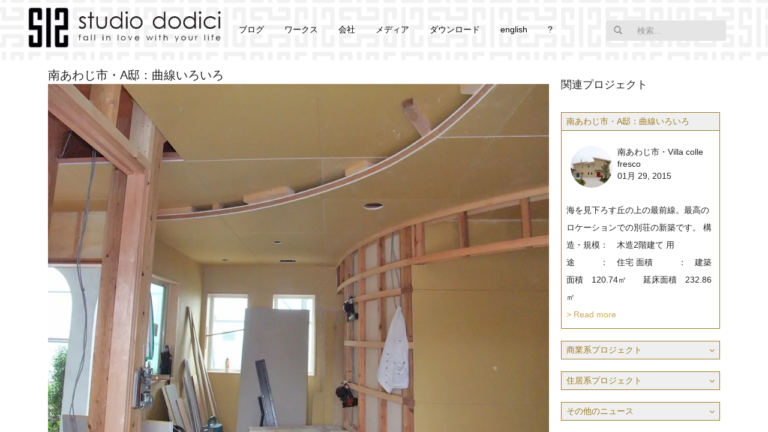

--- FILE ---
content_type: text/html; charset=UTF-8
request_url: https://dodici12.com/minamiawaji-atei021/
body_size: 14860
content:
<!DOCTYPE HTML>
<html lang="en-US">
<head>

<!-- Meta -->
<meta charset="UTF-8">
<title>一級建築士事務所 studio dodici（スタジオドディチ） | 南あわじ市・A邸：曲線いろいろ</title>
<meta name="viewport" content="width=device-width, initial-scale=1.0">
<meta name="p:domain_verify" content="91ded5fb5a5d839fcda33a634ed20315">
<!-- Pingback -->
<link rel="pingback" href="https://dodici12.com/xmlrpc.php">
<!-- WP head -->
<link rel='dns-prefetch' href='//s0.wp.com' />
<link rel='dns-prefetch' href='//secure.gravatar.com' />
<link rel='dns-prefetch' href='//s.w.org' />
<link rel="alternate" type="application/rss+xml" title="一級建築士事務所 studio dodici（スタジオドディチ） &raquo; Feed" href="https://dodici12.com/feed/" />
<link rel="alternate" type="application/rss+xml" title="一級建築士事務所 studio dodici（スタジオドディチ） &raquo; Comments Feed" href="https://dodici12.com/comments/feed/" />
<link rel="alternate" type="application/rss+xml" title="一級建築士事務所 studio dodici（スタジオドディチ） &raquo; 南あわじ市・A邸：曲線いろいろ Comments Feed" href="https://dodici12.com/minamiawaji-atei021/feed/" />
		<script type="text/javascript">
			window._wpemojiSettings = {"baseUrl":"https:\/\/s.w.org\/images\/core\/emoji\/12.0.0-1\/72x72\/","ext":".png","svgUrl":"https:\/\/s.w.org\/images\/core\/emoji\/12.0.0-1\/svg\/","svgExt":".svg","source":{"concatemoji":"https:\/\/dodici12.com\/wp-includes\/js\/wp-emoji-release.min.js?ver=5.2.21"}};
			!function(e,a,t){var n,r,o,i=a.createElement("canvas"),p=i.getContext&&i.getContext("2d");function s(e,t){var a=String.fromCharCode;p.clearRect(0,0,i.width,i.height),p.fillText(a.apply(this,e),0,0);e=i.toDataURL();return p.clearRect(0,0,i.width,i.height),p.fillText(a.apply(this,t),0,0),e===i.toDataURL()}function c(e){var t=a.createElement("script");t.src=e,t.defer=t.type="text/javascript",a.getElementsByTagName("head")[0].appendChild(t)}for(o=Array("flag","emoji"),t.supports={everything:!0,everythingExceptFlag:!0},r=0;r<o.length;r++)t.supports[o[r]]=function(e){if(!p||!p.fillText)return!1;switch(p.textBaseline="top",p.font="600 32px Arial",e){case"flag":return s([55356,56826,55356,56819],[55356,56826,8203,55356,56819])?!1:!s([55356,57332,56128,56423,56128,56418,56128,56421,56128,56430,56128,56423,56128,56447],[55356,57332,8203,56128,56423,8203,56128,56418,8203,56128,56421,8203,56128,56430,8203,56128,56423,8203,56128,56447]);case"emoji":return!s([55357,56424,55356,57342,8205,55358,56605,8205,55357,56424,55356,57340],[55357,56424,55356,57342,8203,55358,56605,8203,55357,56424,55356,57340])}return!1}(o[r]),t.supports.everything=t.supports.everything&&t.supports[o[r]],"flag"!==o[r]&&(t.supports.everythingExceptFlag=t.supports.everythingExceptFlag&&t.supports[o[r]]);t.supports.everythingExceptFlag=t.supports.everythingExceptFlag&&!t.supports.flag,t.DOMReady=!1,t.readyCallback=function(){t.DOMReady=!0},t.supports.everything||(n=function(){t.readyCallback()},a.addEventListener?(a.addEventListener("DOMContentLoaded",n,!1),e.addEventListener("load",n,!1)):(e.attachEvent("onload",n),a.attachEvent("onreadystatechange",function(){"complete"===a.readyState&&t.readyCallback()})),(n=t.source||{}).concatemoji?c(n.concatemoji):n.wpemoji&&n.twemoji&&(c(n.twemoji),c(n.wpemoji)))}(window,document,window._wpemojiSettings);
		</script>
		<style type="text/css">
img.wp-smiley,
img.emoji {
	display: inline !important;
	border: none !important;
	box-shadow: none !important;
	height: 1em !important;
	width: 1em !important;
	margin: 0 .07em !important;
	vertical-align: -0.1em !important;
	background: none !important;
	padding: 0 !important;
}
</style>
	<link rel='stylesheet' id='wp-block-library-css'  href='https://dodici12.com/wp-content/plugins/gutenberg/build/block-library/style.css?ver=1556351894' type='text/css' media='all' />
<link rel='stylesheet' id='contact-form-7-css'  href='https://dodici12.com/wp-content/plugins/contact-form-7/includes/css/styles.css?ver=5.1.3' type='text/css' media='all' />
<link rel='stylesheet' id='cf7msm_styles-css'  href='https://dodici12.com/wp-content/plugins/contact-form-7-multi-step-module/resources/cf7msm.css?ver=4.2.1' type='text/css' media='all' />
<link rel='stylesheet' id='main-css'  href='https://dodici12.com/wp-content/themes/dodici/style.css?ver=5.2.21' type='text/css' media='all' />
<link rel='stylesheet' id='reset-css'  href='https://dodici12.com/wp-content/themes/dodici/css/reset.css?ver=5.2.21' type='text/css' media='all' />
<link rel='stylesheet' id='bootstrap-css'  href='https://dodici12.com/wp-content/themes/dodici/css/bootstrap.min.css?ver=5.2.21' type='text/css' media='all' />
<link rel='stylesheet' id='font-awesome-css'  href='https://dodici12.com/wp-content/themes/dodici/css/font-awesome.min.css?ver=5.2.21' type='text/css' media='all' />
<link rel='stylesheet' id='swiper-css'  href='https://dodici12.com/wp-content/themes/dodici/css/idangerous.swiper.css?ver=5.2.21' type='text/css' media='all' />
<link rel='stylesheet' id='style-css'  href='https://dodici12.com/wp-content/themes/dodici/css/style.css?ver=170205' type='text/css' media='all' />
<style id='style-inline-css' type='text/css'>
                            
</style>
<link rel='stylesheet' id='jetpack-widget-social-icons-styles-css'  href='https://dodici12.com/wp-content/plugins/jetpack/modules/widgets/social-icons/social-icons.css?ver=20170506' type='text/css' media='all' />
<link rel='stylesheet' id='mts_simple_booking_front_css-css'  href='https://dodici12.com/wp-content/plugins/mts-simple-booking-c/css/mtssb-front.css?ver=5.2.21' type='text/css' media='all' />
<link rel='stylesheet' id='cf7cf-style-css'  href='https://dodici12.com/wp-content/plugins/cf7-conditional-fields/style.css?ver=1.6.4' type='text/css' media='all' />
<link rel='stylesheet' id='jetpack_css-css'  href='https://dodici12.com/wp-content/plugins/jetpack/css/jetpack.css?ver=6.1.5' type='text/css' media='all' />
<script type='text/javascript' src='https://dodici12.com/wp-includes/js/jquery/jquery.js?ver=1.12.4-wp'></script>
<script type='text/javascript' src='https://dodici12.com/wp-includes/js/jquery/jquery-migrate.min.js?ver=1.4.1'></script>
<script type='text/javascript'>
/* <![CDATA[ */
var WP_Statistics_Tracker_Object = {"hitRequestUrl":"https:\/\/dodici12.com\/wp-json\/wp-statistics\/v2\/hit?wp_statistics_hit_rest=yes&track_all=1&current_page_type=post&current_page_id=2512&search_query&page_uri=L21pbmFtaWF3YWppLWF0ZWkwMjEv","keepOnlineRequestUrl":"https:\/\/dodici12.com\/wp-json\/wp-statistics\/v2\/online?wp_statistics_hit_rest=yes&track_all=1&current_page_type=post&current_page_id=2512&search_query&page_uri=L21pbmFtaWF3YWppLWF0ZWkwMjEv","option":{"dntEnabled":false,"cacheCompatibility":false}};
/* ]]> */
</script>
<script type='text/javascript' src='https://dodici12.com/wp-content/plugins/wp-statistics/assets/js/tracker.js?ver=5.2.21'></script>
<link rel='https://api.w.org/' href='https://dodici12.com/wp-json/' />
<link rel="EditURI" type="application/rsd+xml" title="RSD" href="https://dodici12.com/xmlrpc.php?rsd" />
<link rel="wlwmanifest" type="application/wlwmanifest+xml" href="https://dodici12.com/wp-includes/wlwmanifest.xml" /> 
<link rel='prev' title='掘削工事' href='https://dodici12.com/villavenere-excavation/' />
<link rel='next' title='基礎立上り型枠' href='https://dodici12.com/y-modelhouse003/' />
<link rel="canonical" href="https://dodici12.com/minamiawaji-atei021/" />
<link rel='shortlink' href='https://wp.me/p63nF1-Ew' />
<link rel="alternate" type="application/json+oembed" href="https://dodici12.com/wp-json/oembed/1.0/embed?url=https%3A%2F%2Fdodici12.com%2Fminamiawaji-atei021%2F" />
<link rel="alternate" type="text/xml+oembed" href="https://dodici12.com/wp-json/oembed/1.0/embed?url=https%3A%2F%2Fdodici12.com%2Fminamiawaji-atei021%2F&#038;format=xml" />
<script type="text/javascript">
(function(url){
	if(/(?:Chrome\/26\.0\.1410\.63 Safari\/537\.31|WordfenceTestMonBot)/.test(navigator.userAgent)){ return; }
	var addEvent = function(evt, handler) {
		if (window.addEventListener) {
			document.addEventListener(evt, handler, false);
		} else if (window.attachEvent) {
			document.attachEvent('on' + evt, handler);
		}
	};
	var removeEvent = function(evt, handler) {
		if (window.removeEventListener) {
			document.removeEventListener(evt, handler, false);
		} else if (window.detachEvent) {
			document.detachEvent('on' + evt, handler);
		}
	};
	var evts = 'contextmenu dblclick drag dragend dragenter dragleave dragover dragstart drop keydown keypress keyup mousedown mousemove mouseout mouseover mouseup mousewheel scroll'.split(' ');
	var logHuman = function() {
		if (window.wfLogHumanRan) { return; }
		window.wfLogHumanRan = true;
		var wfscr = document.createElement('script');
		wfscr.type = 'text/javascript';
		wfscr.async = true;
		wfscr.src = url + '&r=' + Math.random();
		(document.getElementsByTagName('head')[0]||document.getElementsByTagName('body')[0]).appendChild(wfscr);
		for (var i = 0; i < evts.length; i++) {
			removeEvent(evts[i], logHuman);
		}
	};
	for (var i = 0; i < evts.length; i++) {
		addEvent(evts[i], logHuman);
	}
})('//dodici12.com/?wordfence_lh=1&hid=B4C81DE7EBCB3895255AEE3B0AF67E11');
</script><!-- Analytics by WP Statistics v14.1.2 - https://wp-statistics.com/ -->

<link rel='dns-prefetch' href='//v0.wordpress.com'/>
<link rel='dns-prefetch' href='//i0.wp.com'/>
<link rel='dns-prefetch' href='//i1.wp.com'/>
<link rel='dns-prefetch' href='//i2.wp.com'/>
<style type='text/css'>img#wpstats{display:none}</style>
<!-- Jetpack Open Graph Tags -->
<meta property="og:type" content="article" />
<meta property="og:title" content="南あわじ市・A邸：曲線いろいろ" />
<meta property="og:url" content="https://dodici12.com/minamiawaji-atei021/" />
<meta property="og:description" content="お盆も終わり、内部空間も分かりやすくなってきました。 内部には様々なところに曲線が様々な形で散りばめられています。" />
<meta property="article:published_time" content="2011-08-26T06:44:43+00:00" />
<meta property="article:modified_time" content="2018-04-17T03:20:42+00:00" />
<meta property="og:site_name" content="一級建築士事務所 studio dodici（スタジオドディチ）" />
<meta property="og:image" content="https://i2.wp.com/dodici12.com/wp-content/uploads/2011/08/minamiawaji031.jpg?fit=1000%2C750&amp;ssl=1" />
<meta property="og:image:width" content="1000" />
<meta property="og:image:height" content="750" />
<meta property="og:locale" content="en_US" />
<meta name="twitter:site" content="@iax12" />
<meta name="twitter:text:title" content="南あわじ市・A邸：曲線いろいろ" />
<meta name="twitter:image" content="https://i2.wp.com/dodici12.com/wp-content/uploads/2011/08/minamiawaji031.jpg?fit=1000%2C750&#038;ssl=1&#038;w=640" />
<meta name="twitter:card" content="summary_large_image" />

<!-- End Jetpack Open Graph Tags -->
<link rel="icon" href="https://i1.wp.com/dodici12.com/wp-content/uploads/2023/02/cropped-230126-s12-logo-shadow.png?fit=32%2C32&#038;ssl=1" sizes="32x32" />
<link rel="icon" href="https://i1.wp.com/dodici12.com/wp-content/uploads/2023/02/cropped-230126-s12-logo-shadow.png?fit=192%2C192&#038;ssl=1" sizes="192x192" />
<link rel="apple-touch-icon-precomposed" href="https://i1.wp.com/dodici12.com/wp-content/uploads/2023/02/cropped-230126-s12-logo-shadow.png?fit=180%2C180&#038;ssl=1" />
<meta name="msapplication-TileImage" content="https://i1.wp.com/dodici12.com/wp-content/uploads/2023/02/cropped-230126-s12-logo-shadow.png?fit=270%2C270&#038;ssl=1" />
			<style type="text/css" id="wp-custom-css">
				/*
Welcome to Custom CSS!

CSS (Cascading Style Sheets) is a kind of code that tells the browser how
to render a web page. You may delete these comments and get started with
your customizations.

By default, your stylesheet will be loaded after the theme stylesheets,
which means that your rules can take precedence and override the theme CSS
rules. Just write here what you want to change, you don't need to copy all
your theme's stylesheet content.
*/
body {
  background-image: url("https://dodici12.com/wp-content/uploads/2023/02/background-repeat.png");
}

.clear {
	clear: both;
}

.youtube-container2 {
float: right;
position:relative;
padding-top:56.25%;
}
.youtube-video2 {
position:absolute;
top:0;
left:0;
width:50%;
height:50%;
}

@media (max-width: 767px) {
    .tp-bgimg.defaultimg {
        background-image: none !important;
    }
}

.half-left {
	width: 55%;
	padding-right: 5%;
	float: left;
}

/* Responsive */
@media (max-width: 991px) {
	.half-left {
		width: 100%;
		padding-right: 0;
		float: none;
	}
}

/* ------------------------------------------------ */
.flow {
	width: 100%;
	background-image: url(https://dodici12.com/wp-content/uploads/2016/01/download-background1.png);
	background-repeat: no-repeat;
	background-size: contain;
	border: 3px solid #0da0c9;
}

.flow ul {
	padding: 5% 0 5% 15%;
	margin: 0;
	overflow: hidden;
}

.flow ul li {
	list-style: none;
	float: left;
	padding-right: 20px;
}

/* Responsive */
@media (max-width: 991px) {
	.flow ul {
		padding: 5% 0 5% 25%;
		margin: 0;
		overflow: hidden;
	}
}			</style>
		<style type="text/css" title="dynamic-css" class="options-output">a,#heading h2 a:hover,a[rel=bookmark]:hover,.vcard .fn{color:#cba54d;}a:hover{color:#9d7821;}#content{background-color:#ffffff;}#top{background-color:#ffffff;}#sidebar,.copyright{background-color:#ffffff;}#sidebar a,#mainmenu ul li a,.copyright,a[rel=bookmark],#logo h1 a{color:#202020;}.portfolio-full,.service-box .image,.widget-recent-tabs .nav-tabs > li.active > a,.widget-recent-tabs .nav-tabs > li.active > a:hover,.widget-recent-tabs .nav-tabs > li.active > a:focus,.pag a,.pag span,.filter-dropdown,.filter-dropdown ul,.inner,#respond{background-color:#ffffff;}#heading h1,#heading h2,#heading h2 a,.comments h3{color:#202020;}#preloader{background-color:#ffffff;}.windows8 .wBall .wInnerBall{background-color:#202020;}.widget-post-info .icons a{color:#202020;}.widget-post-info .tags a,.pag a:hover,.pag span.current,.btn-color,.comment-reply-link,#submit,.fn:after,.wpcf7-submit{background-color:#cba54d;}.widget-post-info .tags a:hover{background-color:#9d7821;}.widget ul li a,.pag a,.pag span{color:#202020;}.widget ul li a:hover{color:#9d7821;}.nav-tabs > li > a,.nav-tabs > li.active > a,.nav-tabs > li.active > a:hover,.panel-default > .panel-heading a,.btn{color:#202020;}body,address,.panel-title{font-family:Muli;font-weight:300;font-style:normal;font-size:14px;line-height:29px;color:#202020;}h1,.hfont{font-family:Raleway;font-weight:300;font-style:normal;font-size:38px;line-height:64px;color:#202020;}h2{font-family:Raleway;font-weight:300;font-style:normal;font-size:36px;line-height:58px;color:#202020;}h3,h3 address{font-family:Raleway;font-weight:300;font-style:normal;font-size:32px;line-height:51px;color:#202020;}h4{font-family:Raleway;font-weight:300;font-style:normal;font-size:28px;line-height:45px;color:#202020;}h5{font-family:Raleway;font-weight:300;font-style:normal;font-size:24px;line-height:39px;color:#202020;}h6{font-family:Raleway;font-weight:300;font-style:normal;font-size:20px;line-height:32px;color:#202020;}</style><link rel="stylesheet" id="options-google-fonts"  href="//fonts.googleapis.com/css?family=Muli:300,400,300italic,400italic%7CRaleway:100,200,300,400,500,600,700,800,900&amp;subset=latin&amp;v=1575312621" type="text/css" media="all" /><style type="text/css">
body,h1,h2,h3,h4,h5,h6 {
	font-family: "Meiryo","Hiragino Kaku Gothic Pro","ヒラギノ角ゴ Pro W3","メイリオ","Osaka","MS PGothic",'ＭＳ Ｐゴシック',sans-serif;
}
</style>
<link rel="stylesheet" media="screen" type="text/css" href="https://dodici12.com/wp-content/themes/dodici/css/spectrum.css">
<script type="text/javascript" src="https://dodici12.com/wp-content/themes/dodici/js/spectrum.js"></script>
<script type="text/javascript" src="https://dodici12.com/wp-content/themes/dodici/js/jquery.maphilight.js"></script>
<link rel="stylesheet" type="text/css" href="https://dodici12.com/wp-content/themes/dodici/css/logopicker.css?v=170206">
<link rel="stylesheet" type="text/css" href="https://dodici12.com/wp-content/themes/dodici/customcss.css?v=180313">	
	<script type="text/javascript" src="https://dodici12.com/wp-content/themes/dodici/js/flare.jquery.js"></script>
</head>

<body data-rsssl=1 class="post-template-default single single-post postid-2512 single-format-standard menu-left menu-collapsible">

	<!-- Preloader -->
	<div id="preloader">
		<div id="status">
			<div class="windows8">
				<div class="wBall" id="wBall_1">
					<div class="wInnerBall"></div>
				</div>
				<div class="wBall" id="wBall_2">
					<div class="wInnerBall"></div>
				</div>
				<div class="wBall" id="wBall_3">
					<div class="wInnerBall"></div>
				</div>
				<div class="wBall" id="wBall_4">
					<div class="wInnerBall"></div>
				</div>
				<div class="wBall" id="wBall_5">
					<div class="wInnerBall"></div>
				</div>
			</div>
		</div>
	</div>

	<!-- Overlay -->
	<div id="overlay"></div>

	<!-- Top header -->
	<div id="top" class="cf">

		<!-- Logo i commented out from the onclick -> openLogoEditor();return false; -->
<header id="logo" style="padding-left: 45px; padding-top:10px; vertical-align: bottom;">
					<img src="https://dodici12.com/wp-content/uploads/2023/02/230126-s12-logo-shadow.png" width="72" height="72">
			
		<div id="logocontainer" style="cursor:pointer;" onClick="if(!logoEditorOpen)window.location.href='https://dodici12.com/'">
				
			</div>
			<a href="https://dodici12.com/"><img style="vertical-align: middle;" id="dodicilogoimg" src="https://dodici12.com/wp-content/themes/dodici/images/studio_dodici.png" alt="Studio Dodici"></a>
			<div id="logocontrols">
				<input type='text' id="customcolorpicker" />
				<img src="https://dodici12.com/wp-content/themes/dodici/logoimg/erase.png" style="display: inline-block; cursor:pointer;" onClick="deleteLogo(); return false;" />
				<img src="https://dodici12.com/wp-content/themes/dodici/logoimg/floppy.png" style="display: inline-block; cursor:pointer;" onClick="saveLogo(); return false;" />
			</div>
			<script type="text/javascript" src="https://dodici12.com/wp-content/themes/dodici/js/flare.jquery.js"></script>
			<script type="text/javascript">var logoPathURL = 'https://dodici12.com/wp-content/themes/dodici/logoimg/'; </script>
			
		</header>
		<button id="menu-button">MENU</button>
		
			
		<div id="menuset">
			<ul id="menu-main-menu" class="menu"><li id="menu-item-45" class="menu-item menu-item-type-post_type menu-item-object-page current_page_parent menu-item-45"><a href="https://dodici12.com/blog/">ブログ</a></li>
<li id="menu-item-8331" class="menu-item menu-item-type-custom menu-item-object-custom menu-item-has-children menu-item-8331"><a href="https://dodici12.com/works/">ワークス</a>
<ul class="sub-menu">
	<li id="menu-item-12066" class="menu-item menu-item-type-taxonomy menu-item-object-works_category menu-item-12066"><a href="https://dodici12.com/works_category/pavilion/">パビリオン</a></li>
	<li id="menu-item-8337" class="menu-item menu-item-type-taxonomy menu-item-object-works_category menu-item-8337"><a href="https://dodici12.com/works_category/fukushi/">医療・福祉</a></li>
	<li id="menu-item-8336" class="menu-item menu-item-type-taxonomy menu-item-object-works_category menu-item-8336"><a href="https://dodici12.com/works_category/education/">教育</a></li>
	<li id="menu-item-8407" class="menu-item menu-item-type-taxonomy menu-item-object-works_category menu-item-8407"><a href="https://dodici12.com/works_category/shop/">店舗</a></li>
	<li id="menu-item-8334" class="menu-item menu-item-type-taxonomy menu-item-object-works_category menu-item-8334"><a href="https://dodici12.com/works_category/hotels/">ホテル</a></li>
	<li id="menu-item-8338" class="menu-item menu-item-type-taxonomy menu-item-object-works_category menu-item-8338"><a href="https://dodici12.com/works_category/office/">オフィス</a></li>
	<li id="menu-item-10478" class="menu-item menu-item-type-taxonomy menu-item-object-works_category menu-item-10478"><a href="https://dodici12.com/works_category/mansion/">集合住宅</a></li>
	<li id="menu-item-8332" class="menu-item menu-item-type-taxonomy menu-item-object-works_category menu-item-8332"><a href="https://dodici12.com/works_category/houses/">住宅</a></li>
	<li id="menu-item-8333" class="menu-item menu-item-type-taxonomy menu-item-object-works_category menu-item-8333"><a href="https://dodici12.com/works_category/villas/">別荘</a></li>
	<li id="menu-item-8335" class="menu-item menu-item-type-taxonomy menu-item-object-works_category menu-item-8335"><a href="https://dodici12.com/works_category/model-houses/">モデルハウス</a></li>
</ul>
</li>
<li id="menu-item-48" class="menu-item menu-item-type-post_type menu-item-object-page menu-item-has-children menu-item-48"><a href="https://dodici12.com/company/">会社</a>
<ul class="sub-menu">
	<li id="menu-item-7107" class="menu-item menu-item-type-post_type menu-item-object-page menu-item-7107"><a href="https://dodici12.com/company/gyoumu/">業務内容</a></li>
	<li id="menu-item-2702" class="menu-item menu-item-type-post_type menu-item-object-page menu-item-2702"><a href="https://dodici12.com/company/staff/">　ー トリーニ・ヤコポ</a></li>
	<li id="menu-item-5420" class="menu-item menu-item-type-post_type menu-item-object-page menu-item-5420"><a href="https://dodici12.com/company/staff-kamegawa/">　ー　亀川　尚史</a></li>
	<li id="menu-item-13538" class="menu-item menu-item-type-post_type menu-item-object-page menu-item-13538"><a href="https://dodici12.com/company/staff-ikeda/">　－　池田　怜美</a></li>
	<li id="menu-item-11812" class="menu-item menu-item-type-post_type menu-item-object-page menu-item-11812"><a href="https://dodici12.com/company/kyuujin/">　ー　求人募集＼(^o^)／</a></li>
	<li id="menu-item-2706" class="menu-item menu-item-type-post_type menu-item-object-page menu-item-2706"><a href="https://dodici12.com/company/message/">代表者あいさつ</a></li>
	<li id="menu-item-10439" class="menu-item menu-item-type-custom menu-item-object-custom menu-item-10439"><a href="https://dodici12.com/company/iacopo-the-one-thing/">「ザ・ワン・シング」</a></li>
	<li id="menu-item-10440" class="menu-item menu-item-type-custom menu-item-object-custom menu-item-10440"><a href="https://dodici12.com/genius/">天才が生まれる街</a></li>
	<li id="menu-item-2704" class="menu-item menu-item-type-post_type menu-item-object-page menu-item-2704"><a href="https://dodici12.com/company/keyword/">キーワード</a></li>
	<li id="menu-item-2705" class="menu-item menu-item-type-post_type menu-item-object-page menu-item-2705"><a href="https://dodici12.com/company/concept-2/">コンセプト</a></li>
	<li id="menu-item-2703" class="menu-item menu-item-type-post_type menu-item-object-page menu-item-2703"><a href="https://dodici12.com/company/mission/">大切にしたいこと</a></li>
	<li id="menu-item-2707" class="menu-item menu-item-type-post_type menu-item-object-page menu-item-2707"><a href="https://dodici12.com/company/help/">ロゴに込めた想い</a></li>
	<li id="menu-item-2701" class="menu-item menu-item-type-post_type menu-item-object-page menu-item-2701"><a href="https://dodici12.com/company/italiantile/">イタリアンタイル</a></li>
	<li id="menu-item-4225" class="menu-item menu-item-type-custom menu-item-object-custom menu-item-4225"><a href="https://dodici12.com/fee/">料金</a></li>
	<li id="menu-item-3093" class="menu-item menu-item-type-post_type menu-item-object-page menu-item-3093"><a href="https://dodici12.com/contact-us/">お問い合わせ</a></li>
	<li id="menu-item-5422" class="menu-item menu-item-type-post_type menu-item-object-page menu-item-5422"><a href="https://dodici12.com/access/">アクセス</a></li>
</ul>
</li>
<li id="menu-item-10048" class="menu-item menu-item-type-custom menu-item-object-custom menu-item-10048"><a href="https://dodici12.com/blog/?blog_tax=blog_other&#038;blog_term=media">メディア</a></li>
<li id="menu-item-8341" class="menu-item menu-item-type-post_type menu-item-object-page menu-item-8341"><a href="https://dodici12.com/download/">ダウンロード</a></li>
<li id="menu-item-10442" class="menu-item menu-item-type-custom menu-item-object-custom menu-item-10442"><a href="https://dodici12.com/wp-content/uploads/2016/01/170326-iccj-package-english-in-out.pdf">english</a></li>
<li id="menu-item-8340" class="menu-item menu-item-type-post_type menu-item-object-page menu-item-8340"><a href="https://dodici12.com/contact-us/">?</a></li>
</ul>		</div>
		
		<div class="widget widget_search"><form role="search" method="get" id="searchform" action="https://dodici12.com/">
	<div class="input-group">
		<span class="input-group-btn">
			<button type="submit" class="btn btn-color btn-icon-only"><i class="glyphicon glyphicon-search"></i></button>
		</span>
		<input type="text" name="s" id="s" class="form-control" value="" placeholder="検索...">
		<input type="hidden" name="post_type[]" value="post" />
		<input type="hidden" name="post_type[]" value="portfolio" />
	</div>
</form></div>
	</div>

	<!-- Main wrapper -->
	<div id="main-wrapper">

		<!-- Content -->
		<div id="content">

			<!-- Fluid container -->
			<div class="container-fluid">
				
				
	<style type="text/css">
		.breadcrumbs-container{
			background-color: #fff;
		}
		.breadcrumbs-container .breadcrumbs{
			list-style: none;
			padding: 10px 0 !important;
			overflow: hidden;
			margin: 0;
			color: #cba54d;
		}

		.breadcrumbs-container .breadcrumbs li{
			display:inline-block;
			vertical-align:middle;
			margin-right:15px;
		}

		.breadcrumbs-container .breadcrumbs .separator{
			font-size: 18px;
			font-weight: 100;
			color: #cba54d;
		}
	</style>

	<div class="breadcrumbs-container"><ul id="breadcrumbs" class="breadcrumbs"><li class="item-home"><a class="bread-link bread-home" href="https://dodici12.com" title="Home">Home</a></li><li class="separator separator-home"> > </li><li class="item-cat"><a class="bread-cat bread-custom-post-type" href="https://dodici12.com/blog/" title="blog">ブログ</a></li><li class="separator"> > </li><li class="item-cat"><a class="bread-cat bread-custom-post-type" href="https://dodici12.com/blog/?blog_tax=blog_b2c&blog_term=minamiawaji-villa-colle-fresco" title="blog">南あわじ市・Villa colle fresco</a></li><li class="separator"> > </li><li class="item-current item-2512"><strong class="bread-current bread-2512" title="南あわじ市・A邸：曲線いろいろ">南あわじ市・A邸：曲線いろいろ</strong></li></ul></div>
				<!-- Main content -->
				<div class="row sidebar-right">
					<div class="main-column col-9">

						<article id="post-2512" class="blog full post-2512 post type-post status-publish format-standard has-post-thumbnail hentry category-blog tag-16 tag-61 tag-68 tag-85 blog_b2c-minamiawaji-villa-colle-fresco">
	<header>
		<h3>南あわじ市・A邸：曲線いろいろ</h3>
	</header>
	
	<img width="1000" height="750" src="https://dodici12.com/wp-content/uploads/2011/08/minamiawaji031.jpg" class="attachment-post-thumbnail size-post-thumbnail wp-post-image" alt="玄関" srcset="https://i2.wp.com/dodici12.com/wp-content/uploads/2011/08/minamiawaji031.jpg?w=1000&amp;ssl=1 1000w, https://i2.wp.com/dodici12.com/wp-content/uploads/2011/08/minamiawaji031.jpg?resize=300%2C225&amp;ssl=1 300w" sizes="(max-width: 1000px) 100vw, 1000px" data-attachment-id="2514" data-permalink="https://dodici12.com/minamiawaji-atei021/minamiawaji031/" data-orig-file="https://i2.wp.com/dodici12.com/wp-content/uploads/2011/08/minamiawaji031.jpg?fit=1000%2C750&amp;ssl=1" data-orig-size="1000,750" data-comments-opened="1" data-image-meta="{&quot;aperture&quot;:&quot;0&quot;,&quot;credit&quot;:&quot;&quot;,&quot;camera&quot;:&quot;&quot;,&quot;caption&quot;:&quot;&quot;,&quot;created_timestamp&quot;:&quot;1314288137&quot;,&quot;copyright&quot;:&quot;&quot;,&quot;focal_length&quot;:&quot;0&quot;,&quot;iso&quot;:&quot;0&quot;,&quot;shutter_speed&quot;:&quot;0&quot;,&quot;title&quot;:&quot;&quot;,&quot;orientation&quot;:&quot;0&quot;}" data-image-title="" data-image-description="" data-medium-file="https://i2.wp.com/dodici12.com/wp-content/uploads/2011/08/minamiawaji031.jpg?fit=300%2C225&amp;ssl=1" data-large-file="https://i2.wp.com/dodici12.com/wp-content/uploads/2011/08/minamiawaji031.jpg?fit=1000%2C750&amp;ssl=1" />	<div class="inner">
				
		<p>お盆も終わり、内部空間も分かりやすくなってきました。</p>
<p>内部には様々なところに曲線が様々な形で散りばめられています。</p>
<p><span id="more-2512"></span></p>
<p>玄関ドアを一歩入ると、折上げ天井、奥の壁、写真には写っていないですが階段、上框等<br />
様々な曲線が折り重なります。</p>
<p>ステンレスの見切です。<br />
タイルとカーペットの床仕上げがこの曲線で分かれます。</p>
<p><img src="https://i0.wp.com/dodici12.com/wp-content/uploads/2011/08/minamiawaji029.jpg?w=2400" alt="ステンレス見切" data-recalc-dims="1" /></p>
<p>リビングへのアクセスはアーチ門からです。</p>
<p/>
<img src="https://i2.wp.com/dodici12.com/wp-content/uploads/2011/08/minamiawaji030.jpg?w=2400" alt="アーチ門" data-recalc-dims="1" /></p>
			</div>
</article>
<ul class="share cf">
	<li><a target="_blank" class="icon-tw" href="https://twitter.com/share?url=https://dodici12.com/minamiawaji-atei021/&text=%E5%8D%97%E3%81%82%E3%82%8F%E3%81%98%E5%B8%82%E3%83%BBA%E9%82%B8%EF%BC%9A%E6%9B%B2%E7%B7%9A%E3%81%84%E3%82%8D%E3%81%84%E3%82%8D%20%7C%20%E4%B8%80%E7%B4%9A%E5%BB%BA%E7%AF%89%E5%A3%AB%E4%BA%8B%E5%8B%99%E6%89%80%20studio%20dodici%EF%BC%88%E3%82%B9%E3%82%BF%E3%82%B8%E3%82%AA%E3%83%89%E3%83%87%E3%82%A3%E3%83%81%EF%BC%89">twitter</a></li>
	<li><a target="_blank" class="icon-fb" href="https://www.facebook.com/sharer/sharer.php?u=https://dodici12.com/minamiawaji-atei021/">facebook</a></li>
	<li><a target="_blank" class="icon-line" href="http://line.me/R/msg/text/?%E5%8D%97%E3%81%82%E3%82%8F%E3%81%98%E5%B8%82%E3%83%BBA%E9%82%B8%EF%BC%9A%E6%9B%B2%E7%B7%9A%E3%81%84%E3%82%8D%E3%81%84%E3%82%8D%20%7C%20%E4%B8%80%E7%B4%9A%E5%BB%BA%E7%AF%89%E5%A3%AB%E4%BA%8B%E5%8B%99%E6%89%80%20studio%20dodici%EF%BC%88%E3%82%B9%E3%82%BF%E3%82%B8%E3%82%AA%E3%83%89%E3%83%87%E3%82%A3%E3%83%81%EF%BC%89https://dodici12.com/minamiawaji-atei021/">line</a></li>
	<li><a class="icon-email" href="mailto:?subject=南あわじ市・A邸：曲線いろいろ | 一級建築士事務所 studio dodici（スタジオドディチ）&body=南あわじ市・A邸：曲線いろいろ | 一級建築士事務所 studio dodici（スタジオドディチ）  https://dodici12.com/minamiawaji-atei021/">e-mail</a></li>
</ul>
						<div class="pagelink">
							<span class="prev"><a href="https://dodici12.com/y-modelhouse003/" rel="next">NEW</a></span>
							<span class="next"><a href="https://dodici12.com/villavenere-excavation/" rel="prev">OLD</a></span>
							<span class="top"><a href="https://dodici12.com/blog/">BLOG TOP</a></span>

																<span class="top wide-top"><a href="https://dodici12.com/blog/?blog_tax=blog_b2c&blog_term=minamiawaji-villa-colle-fresco">PROJECT TOP</a></span>
														</div>
						
					</div>
					<div class="sidebar-column col-3">

												

												
						<style type="text/css">
							.related-blog-banner {
								border: 1px solid #9d7821;
							}
							.related-blog-top{
								color: #9d7821;
								background-color: #efefef;
								border-bottom: 1px solid #9d7821;
							}
							.related-blog-work-title{
								padding-left: 8px;
							}
							.related-blog-content{
								margin: 25px 15px;
								display: block;
							}
							.related-blog-image{
								width: 30%;
								display: inline-block;
								vertical-align: middle;
								float: left;
							}
							.related-blog-image img{
								width: 100px;
								height: auto;
								border-radius: 50%;
							}
							.related-blog-title{
								width: 70%;
								padding-left: 8px;
								display: inline-block;
								vertical-align: middle;
								line-height: 20px;
							}
							.related-clear{
								clear: both;
							}
							.related-blog-text{
								clear: both;
								padding: 8px;
							}
							.related-blog-text p{
								line-height: 20px;
								margin: 10px 12px 0 0;
							}
						</style>
																												<h4 class="title-single">関連プロジェクト</h4>

								<div class="related-blog-banner">
																	<div class="related-blog-top">
										<div class="related-blog-work-title">南あわじ市・A邸：曲線いろいろ</div>
									</div>
									<div class="related-blog-content">
										<div class="related-blog-image"><img src="https://i2.wp.com/dodici12.com/wp-content/uploads/2015/01/awaji-atei00.jpg?resize=300%2C300&ssl=1" /></div>
										<div class="related-blog-title">南あわじ市・Villa colle fresco<br>01月 29, 2015</div>
									</div>
									<span class="related-clear"></span>
									<div class="related-blog-text">
										海を見下ろす丘の上の最前線。最高のロケーションでの別荘の新築です。


構造・規模：　木造2階建て
用途　　　：　住宅
面積　　　：　建築面積　120.74㎡　　延床面積　232.86㎡										<div>
											<a href="https://dodici12.com/minamiawaji-atei021/">> Read more</a>
										</div>
									</div>
								</div>
													

						<style type="text/css">
							.sidebar-category{
								margin-top: 20px;
								border: 1px solid #9d7821;
								color: #9d7821;
							}
							.sidebar-category-room{
								margin-top: 30px;
							}
							.sidebar-category-title {
								padding-left: 8px;
								background-color: #efefef;
								cursor: pointer;
							}
							.sidebar-category-content{
								clear: both;
								display: none;
							}
							.sidebar-category ul {
								list-style-type: none;
								margin-left: 8px;
							}
						</style>

						<div class="sidebar-category sidebar-category-b2b">
													<div class="sidebar-category-title">
								<span>商業系プロジェクト</span>
								<i class="fa fa-angle-down" style="float: right;padding: 8px;"></i>
							</div>
							<div class="sidebar-category-content">
								<ul class="sidebar-category-list">
																			<li><a href="https://dodici12.com/blog/?blog_tax=blog_b2b&blog_term=mansion">集合住宅</a></li>
																					<li><a href="https://dodici12.com/blog/?blog_tax=blog_b2b&blog_term=%e6%b9%8a%e7%94%ba%e3%83%bb%ef%be%9c%ef%be%9d%ef%be%99%ef%bd%b0%ef%be%91%ef%be%8f%ef%be%9d%ef%bd%bc%ef%bd%ae%ef%be%9d"> - 湊町・ﾜﾝﾙｰﾑﾏﾝｼｮﾝ</a></li>
																					<li><a href="https://dodici12.com/blog/?blog_tax=blog_b2b&blog_term=%e4%b8%89%e5%b7%9d%e5%8f%a3%e7%94%ba%e3%83%bb%ef%be%9c%ef%be%9d%ef%be%99%ef%bd%b0%ef%be%91%ef%be%8f%ef%be%9d%ef%bd%bc%ef%bd%ae%ef%be%9d"> - 三川口町・ﾜﾝﾙｰﾑﾏﾝｼｮﾝ</a></li>
																													<li><a href="https://dodici12.com/blog/?blog_tax=blog_b2b&blog_term=%e3%80%8cribbon%e3%80%8d%e4%bc%81%e7%94%bb%e6%a1%88">★事業物件・企画案</a></li>
																													<li><a href="https://dodici12.com/blog/?blog_tax=blog_b2b&blog_term=%e3%83%91%e3%83%93%e3%83%aa%e3%82%aa%e3%83%b3">パビリオン</a></li>
																					<li><a href="https://dodici12.com/blog/?blog_tax=blog_b2b&blog_term=osakaexpo2025-brunei-pavilion"> - OsakaExpo2025-Brunei pavilion</a></li>
																					<li><a href="https://dodici12.com/blog/?blog_tax=blog_b2b&blog_term=osakaexpo2025-italy-pavilion"> - OsakaExpo2025-Italy pavilion</a></li>
																					<li><a href="https://dodici12.com/blog/?blog_tax=blog_b2b&blog_term=osakaexpo2025-benin-pavilion"> - OsakaExpo2025-Benin pavilion</a></li>
																					<li><a href="https://dodici12.com/blog/?blog_tax=blog_b2b&blog_term=osakaexpo2025-mozambique-pavilion"> - OsakaExpo2025-Mozambique pavilion</a></li>
																					<li><a href="https://dodici12.com/blog/?blog_tax=blog_b2b&blog_term=osakaexpo2025-panama-pavilion"> - OsakaExpo2025-Panama pavilion</a></li>
																					<li><a href="https://dodici12.com/blog/?blog_tax=blog_b2b&blog_term=osakaexpo2025-peru-pavilion"> - OsakaExpo2025-Peru pavilion</a></li>
																					<li><a href="https://dodici12.com/blog/?blog_tax=blog_b2b&blog_term=osakaexpo2025-sanmarino-pavilion"> - OsakaExpo2025-San Marino pavilion</a></li>
																					<li><a href="https://dodici12.com/blog/?blog_tax=blog_b2b&blog_term=osakaexpo2025-serbia-pavilion"> - OsakaExpo2025-Serbia pavilion</a></li>
																					<li><a href="https://dodici12.com/blog/?blog_tax=blog_b2b&blog_term=osakaexpo2025-slovenia-pavilion"> - OsakaExpo2025-Slovenia pavilion</a></li>
																					<li><a href="https://dodici12.com/blog/?blog_tax=blog_b2b&blog_term=osakaexpo2025-spain-pavilion"> - OsakaExpo2025-Spain pavilion</a></li>
																					<li><a href="https://dodici12.com/blog/?blog_tax=blog_b2b&blog_term=osakaexpo2025-tunisia-pavilion"> - OsakaExpo2025-Tunisia pavilion</a></li>
																					<li><a href="https://dodici12.com/blog/?blog_tax=blog_b2b&blog_term=osakaexpo2025-uruguay-pavilion"> - OsakaExpo2025-Uruguay pavilion</a></li>
																					<li><a href="https://dodici12.com/blog/?blog_tax=blog_b2b&blog_term=osakaexpo2025-belgium-pavilion"> - OsakaExpo2025-Belgium pavilion</a></li>
																													<li><a href="https://dodici12.com/blog/?blog_tax=blog_b2b&blog_term=shop">店舗</a></li>
																					<li><a href="https://dodici12.com/blog/?blog_tax=blog_b2b&blog_term=kobe-fitcoa-kobemotomachi"> - 神戸市・FITCOA神戸元町店</a></li>
																					<li><a href="https://dodici12.com/blog/?blog_tax=blog_b2b&blog_term=kobe-c-hairsalon"> - 神戸・C美容室</a></li>
																					<li><a href="https://dodici12.com/blog/?blog_tax=blog_b2b&blog_term=minamisenba-nrtenpo"> - 大阪南船場・NR店舗</a></li>
																													<li><a href="https://dodici12.com/blog/?blog_tax=blog_b2b&blog_term=hotel">ホテル</a></li>
																					<li><a href="https://dodici12.com/blog/?blog_tax=blog_b2b&blog_term=hakuba-ryuujin-onsen"> - 長野県・白馬龍神温泉</a></li>
																					<li><a href="https://dodici12.com/blog/?blog_tax=blog_b2b&blog_term=hakuba-daiyokujou"> - 白馬の大浴場</a></li>
																					<li><a href="https://dodici12.com/blog/?blog_tax=blog_b2b&blog_term=oita-areaone-oita"> - 大分市・ホテルエリアワン大分</a></li>
																					<li><a href="https://dodici12.com/blog/?blog_tax=blog_b2b&blog_term=hotel-caretta-amami"> - 奄美大島・ホテルカレッタ奄美</a></li>
																					<li><a href="https://dodici12.com/blog/?blog_tax=blog_b2b&blog_term=naha-hotelabest-nahakokusaidouri"> - 那覇市・ホテルアベスト那覇国際通り</a></li>
																					<li><a href="https://dodici12.com/blog/?blog_tax=blog_b2b&blog_term=kushiro-areaone-kushiro"> - 釧路市・ホテルエリアワン釧路</a></li>
																					<li><a href="https://dodici12.com/blog/?blog_tax=blog_b2b&blog_term=oita-areaone-miyazakicity"> - 宮崎市・ホテルエリアワン宮崎シティ</a></li>
																													<li><a href="https://dodici12.com/blog/?blog_tax=blog_b2b&blog_term=office">オフィス</a></li>
																					<li><a href="https://dodici12.com/blog/?blog_tax=blog_b2b&blog_term=kobe-dws-office"> - 神戸市・ドラフトワイン・システム社屋</a></li>
																					<li><a href="https://dodici12.com/blog/?blog_tax=blog_b2b&blog_term=kobe-ch-office-renovation"> - 神戸市・CHオフィス改装</a></li>
																					<li><a href="https://dodici12.com/blog/?blog_tax=blog_b2b&blog_term=kobe-zoffice-renovation"> - 神戸市・Zオフィスリノベーション</a></li>
																													<li><a href="https://dodici12.com/blog/?blog_tax=blog_b2b&blog_term=education">教育</a></li>
																					<li><a href="https://dodici12.com/blog/?blog_tax=blog_b2b&blog_term=st-michaels-international-school"> - 神戸市・聖ミカエル国際学校</a></li>
																													<li><a href="https://dodici12.com/blog/?blog_tax=blog_b2b&blog_term=fukushi">医療・福祉</a></li>
																					<li><a href="https://dodici12.com/blog/?blog_tax=blog_b2b&blog_term=forest"> - 名谷フォレスト保育園</a></li>
																					<li><a href="https://dodici12.com/blog/?blog_tax=blog_b2b&blog_term=kobe-nishiku-gakuenmidori-kodomoen"> - 神戸市西区・学園みどりこども園</a></li>
																													<li><a href="https://dodici12.com/blog/?blog_tax=blog_b2b&blog_term=planning">企画</a></li>
																					<li><a href="https://dodici12.com/blog/?blog_tax=blog_b2b&blog_term=kobe-port-renovation"> - 神戸港リノベーション</a></li>
																					<li><a href="https://dodici12.com/blog/?blog_tax=blog_b2b&blog_term=amanohashidate-marinetopia-machinami"> - 天橋立・まちなみ</a></li>
																					<li><a href="https://dodici12.com/blog/?blog_tax=blog_b2b&blog_term=chartered-bld"> - 神戸市・チャータードビル</a></li>
																											</ul>
							</div>
						</div>

						<div class="sidebar-category sidebar-category-b2c">
													<div class="sidebar-category-title">
								<span>住居系プロジェクト</span>
								<i class="fa fa-angle-down" style="float: right;padding: 8px;"></i>
							</div>
							<div class="sidebar-category-content">
								<ul class="sidebar-category-list">
																			<li><a href="https://dodici12.com/blog/?blog_tax=blog_b2c&blog_term=%e4%bc%81%e7%94%bb%e3%83%bb%e3%83%97%e3%83%ac%e3%82%bc%e3%83%b3%e3%83%86%e3%83%bc%e3%82%b7%e3%83%a7%e3%83%b3">★企画・プレゼンテーション</a></li>
																													<li><a href="https://dodici12.com/blog/?blog_tax=blog_b2c&blog_term=house">住宅</a></li>
																					<li><a href="https://dodici12.com/blog/?blog_tax=blog_b2c&blog_term=amanohashidate-nakayosifufu"> - 天橋立・仲良し夫婦の家</a></li>
																					<li><a href="https://dodici12.com/blog/?blog_tax=blog_b2c&blog_term=%e8%8a%a6%e5%b1%8b%e5%b8%82%e3%83%bbk%e9%82%b8"> - 芦屋市・K邸</a></li>
																					<li><a href="https://dodici12.com/blog/?blog_tax=blog_b2c&blog_term=%e7%a5%9e%e6%88%b8%e5%8c%97%e9%87%8e%e3%83%bb%e3%82%b3%e3%83%bc%e3%83%88%e3%83%8f%e3%82%a6%e3%82%b9%e4%bc%81%e7%94%bb"> - 神戸北野・コートハウス企画</a></li>
																					<li><a href="https://dodici12.com/blog/?blog_tax=blog_b2c&blog_term=hyogo-rc"> - 兵庫県-ガラスの家</a></li>
																					<li><a href="https://dodici12.com/blog/?blog_tax=blog_b2c&blog_term=osaka-dairiseki-no-ie-zoutiku"> - 大阪・大理石の家　増築</a></li>
																					<li><a href="https://dodici12.com/blog/?blog_tax=blog_b2c&blog_term=kobe-venusbridgenoie"> - 神戸市・ビーナスブリッジの家</a></li>
																					<li><a href="https://dodici12.com/blog/?blog_tax=blog_b2c&blog_term=ashiya-ttei"> - 芦屋市・T邸</a></li>
																					<li><a href="https://dodici12.com/blog/?blog_tax=blog_b2c&blog_term=suma-ktei-moyougae"> - 須磨区・K邸模様替え</a></li>
																					<li><a href="https://dodici12.com/blog/?blog_tax=blog_b2c&blog_term=osaka-dairiseki-no-ie"> - 大阪・大理石の家</a></li>
																					<li><a href="https://dodici12.com/blog/?blog_tax=blog_b2c&blog_term=kakogawa-itei-zoutiku"> - 兵庫県加古川市・I邸（増築）</a></li>
																					<li><a href="https://dodici12.com/blog/?blog_tax=blog_b2c&blog_term=nishinomiya-ttei"> - 西宮市・T邸</a></li>
																					<li><a href="https://dodici12.com/blog/?blog_tax=blog_b2c&blog_term=kitano-otei"> - 神戸市・Ｏ邸</a></li>
																					<li><a href="https://dodici12.com/blog/?blog_tax=blog_b2c&blog_term=kitano-jtei"> - 神戸市・Ｊ邸リフォーム</a></li>
																					<li><a href="https://dodici12.com/blog/?blog_tax=blog_b2c&blog_term=tokyo-setagaya-mtei"> - 東京都世田谷区・M邸</a></li>
																					<li><a href="https://dodici12.com/blog/?blog_tax=blog_b2c&blog_term=osaka-ttei"> - 大阪府大阪市・T邸</a></li>
																					<li><a href="https://dodici12.com/blog/?blog_tax=blog_b2c&blog_term=koube-ktei"> - 神戸市・K邸</a></li>
																													<li><a href="https://dodici12.com/blog/?blog_tax=blog_b2c&blog_term=villa">別荘</a></li>
																					<li><a href="https://dodici12.com/blog/?blog_tax=blog_b2c&blog_term=villagiornifelici"> - 兵庫県・Villa giorni felici</a></li>
																					<li><a href="https://dodici12.com/blog/?blog_tax=blog_b2c&blog_term=awaji-shi-ftei"> - 兵庫県淡路市・F邸別荘</a></li>
																					<li><a href="https://dodici12.com/blog/?blog_tax=blog_b2c&blog_term=mieken-villa-venere"> - 三重県・Villa venere</a></li>
																					<li><a href="https://dodici12.com/blog/?blog_tax=blog_b2c&blog_term=minamiawaji-villa-colle-fresco"> - 南あわじ市・Villa colle fresco</a></li>
																					<li><a href="https://dodici12.com/blog/?blog_tax=blog_b2c&blog_term=minamiawaji-villa-sole-mare"> - 南あわじ市・Villa sole mare</a></li>
																													<li><a href="https://dodici12.com/blog/?blog_tax=blog_b2c&blog_term=modelhouse">モデルハウス</a></li>
																					<li><a href="https://dodici12.com/blog/?blog_tax=blog_b2c&blog_term=himeji-via-fontana-italia"> - 姫路市・Via fontana italia</a></li>
																					<li><a href="https://dodici12.com/blog/?blog_tax=blog_b2c&blog_term=amanohashidate-villa-sole-mio"> - 天橋立・Villa sole mio</a></li>
																											</ul>
							</div>
						</div>

						<div class="sidebar-category sidebar-category-other">
													<div class="sidebar-category-title">
								<span>その他のニュース</span>
								<i class="fa fa-angle-down" style="float: right;padding: 8px;"></i>
							</div>
							<div class="sidebar-category-content">
								<ul class="sidebar-category-list">
																			<li><a href="https://dodici12.com/blog/?blog_tax=blog_other&blog_term=nenga">年賀状</a></li>
																													<li><a href="https://dodici12.com/blog/?blog_tax=blog_other&blog_term=column">コラム</a></li>
																													<li><a href="https://dodici12.com/blog/?blog_tax=blog_other&blog_term=tochi-information">土地情報（まとめて）</a></li>
																													<li><a href="https://dodici12.com/blog/?blog_tax=blog_other&blog_term=media">メディア・ビデオ</a></li>
																													<li><a href="https://dodici12.com/blog/?blog_tax=blog_other&blog_term=news">ニュース</a></li>
																											</ul>
							</div>
						</div>

						<script type="text/javascript">
							jQuery('.sidebar-category-title').click(function(){
								var arrow = jQuery(this).find('i.fa');
								if(arrow.hasClass('fa-angle-down')){
									arrow.removeClass('fa-angle-down');
									arrow.addClass('fa-angle-up');
								}
								else if(arrow.hasClass('fa-angle-up')){
									arrow.removeClass('fa-angle-up');
									arrow.addClass('fa-angle-down');
								}
								jQuery(this).parent().find('.sidebar-category-content').slideToggle();
							});
						</script>


						<style type="text/css">
							.works-extra-banner{
								margin-top: 30px;
								background-color: #9d7821;
								padding: 8px;
							}
							.works-extra-banner-text, .works-extra-banner-text:hover{
								color: #fff;
							}
						</style>


																																																															<div class="works-extra-banner">
												<a class="works-extra-banner-text" href="https://dodici12.com/aimitsumori/">
													別荘を建てる時、最高なコースパーを見つける												</a>
											</div>
																															<div class="works-extra-banner">
												<a class="works-extra-banner-text" href="https://dodici12.com/personal-pools/">
													合理的な個人プールの作り方！												</a>
											</div>
																															<div class="works-extra-banner">
												<a class="works-extra-banner-text" href="https://dodici12.com/3d/">
													３Dで分かり易さ第一												</a>
											</div>
																			


					</div>
				</div>

			</div>

		</div>

		<!-- Collapsible sidebar -->
		<div id="sidebar">

			<!-- Widget Area -->
			<div id="widgets">

				<!-- Main menu -->
				<nav id="mainmenu">

				</nav>

			</div>

			<!-- Copyright -->
			<footer>
				
			</footer>

		</div>
		
<!--		<a id="gotop" href="#"><span>PAGE TOP</span></a>-->

		<div id="footer" class="container-fluid" style="background-color:#000000; color:#eeeeee; position:relative; padding-top:0; padding-bottom:0">
			<div class="row">
				<div class="col-6">
					<div class="foot-company">
				<p>一級建築士事務所 スタジオ ドディチ<br />
（有限会社 ドディチ・ドディチ）<br />
兵庫県 神戸市中央区北野町3-6-2, 1階<br />
tel 078-262-6812　fax 078-262-7151<br />
email info@dodici12.com</p>
<p><a class="icon icon-fb" href="https://www.facebook.com/studiododici/" target="_blank" rel="noopener">Facebook</a> <a class="icon icon-insta" href="https://www.instagram.com/studio_dodici/" target="_blank" rel="noopener">Instagram</a> <a class="icon icon-insta-2" href="https://www.instagram.com/iacopotorrini/" target="_blank" rel="noopener">Instagram</a> <a class="icon icon-pin" href="https://www.pinterest.com/studiododici/" target="_blank" rel="noopener">Pinterest</a> <a class="icon icon-linkedin" href="https://www.linkedin.com/in/iacopo-torrini-7934a932/" target="_blank" rel="noopener">LinkedIn</a></p>
					</div>
				</div>
				<div class="col-4">
					<div class="foot-magagine">
					
<iframe class="mj-w-res-iframe" frameborder="0" scrolling="no" marginheight="0" marginwidth="0" src="https://app.mailjet.com/widget/iframe/7zgw/M32" width="100%"></iframe>
<script type="text/javascript" src="https://app.mailjet.com/statics/js/iframeResizer.min.js"></script>					

					</div>
				</div>

			</div>
			<div class="row col-12"><p class="copy" style="text-align:center;">Copyright © Studio Dodici</p></div>
		</div>
		<script type="text/javascript">jQuery('#content').append(jQuery('#footer'));</script>

	</div>

	<div style="display:none">
	</div>
<script type="text/javascript">                            </script><link rel='stylesheet' id='glg-photobox-style-css'  href='https://dodici12.com/wp-content/plugins/gallery-lightbox-slider/css/photobox/photobox.min.css?ver=1.0.0.39' type='text/css' media='' />
<script type='text/javascript' src='https://dodici12.com/wp-content/plugins/jetpack/_inc/build/photon/photon.min.js?ver=20130122'></script>
<script type='text/javascript'>
/* <![CDATA[ */
var wpcf7 = {"apiSettings":{"root":"https:\/\/dodici12.com\/wp-json\/contact-form-7\/v1","namespace":"contact-form-7\/v1"}};
/* ]]> */
</script>
<script type='text/javascript' src='https://dodici12.com/wp-content/plugins/contact-form-7/includes/js/scripts.js?ver=5.1.3'></script>
<script type='text/javascript'>
/* <![CDATA[ */
var cf7msm_posted_data = [];
/* ]]> */
</script>
<script type='text/javascript' src='https://dodici12.com/wp-content/plugins/contact-form-7-multi-step-module/resources/cf7msm.min.js?ver=4.2.1'></script>
<script type='text/javascript' src='https://s0.wp.com/wp-content/js/devicepx-jetpack.js?ver=202603'></script>
<script type='text/javascript' src='https://secure.gravatar.com/js/gprofiles.js?ver=2026Janaa'></script>
<script type='text/javascript'>
/* <![CDATA[ */
var WPGroHo = {"my_hash":""};
/* ]]> */
</script>
<script type='text/javascript' src='https://dodici12.com/wp-content/plugins/jetpack/modules/wpgroho.js?ver=5.2.21'></script>
<script type='text/javascript' src='https://dodici12.com/wp-content/themes/dodici/js/bootstrap.min.js?ver=3.1.1'></script>
<script type='text/javascript' src='https://dodici12.com/wp-content/themes/dodici/js/swiper/idangerous.swiper.min.js?ver=2.6.0'></script>
<script type='text/javascript' src='https://dodici12.com/wp-includes/js/imagesloaded.min.js?ver=3.2.0'></script>
<script type='text/javascript' src='https://dodici12.com/wp-includes/js/masonry.min.js?ver=3.3.2'></script>
<script type='text/javascript' src='https://dodici12.com/wp-content/themes/dodici/js/isotope/jquery.isotope.min.js?ver=1.5.26'></script>
<script type='text/javascript' src='https://dodici12.com/wp-content/themes/dodici/js/custom.js?ver=180112'></script>
<script type='text/javascript' src='https://dodici12.com/wp-includes/js/comment-reply.min.js?ver=5.2.21'></script>
<script type='text/javascript'>
/* <![CDATA[ */
var wpcf7cf_global_settings = {"ajaxurl":"https:\/\/dodici12.com\/wp-admin\/admin-ajax.php"};
/* ]]> */
</script>
<script type='text/javascript' src='https://dodici12.com/wp-content/plugins/cf7-conditional-fields/js/scripts.js?ver=1.6.4'></script>
<script type='text/javascript' src='https://dodici12.com/wp-includes/js/wp-embed.min.js?ver=5.2.21'></script>
<script type='text/javascript' src='https://dodici12.com/wp-content/plugins/gallery-lightbox-slider/js/jquery/photobox/jquery.photobox.min.js?ver=1.0.0.39'></script>

<!--[if lt IE 9]><link rel="stylesheet" href="https://dodici12.com/wp-content/plugins/gallery-lightbox-slider '/css/photobox/photobox.ie.css'.'"><![endif]-->

<style type="text/css">
#pbOverlay { background:rgba(0,0,0,.90)  none repeat scroll 0% 0% !important; }
	.gallery-caption, .blocks-gallery-item figcaption {}	.pbWrapper > img{display: inline;}
	#pbThumbsToggler {display: none !important;}
</style>

<script type="text/javascript">// <![CDATA[
jQuery(document).ready(function($) {
	/* START --- Gallery Lightbox Lite --- */
		/* Gutenberg Adaptive */
	$('.blocks-gallery-item, .wp-block-image').each(function(i) {

		var $blck = $(this).find('img'),
		$isSrc = $blck.attr('src');

		if (! $blck.closest('a').length) {
			$blck.wrap('<a class="glg-a-custom-wrap" href="'+$isSrc+'"></a>');
		}
		else {
			$blck.closest('a').addClass('glg-a-custom-wrap');
		}

	});

	
	/* Initialize!
	.glg-a-custom-wrap (Block Gallery)
	.carousel-item:not(".bx-clone") > a:not(".icp_custom_link") (Image Carousel)
	.gallery-item > dt > a (Native Gallery) */
	$('.gallery, .ghozylab-gallery, .wp-block-gallery')
		.photobox('.carousel-item > a:not(".icp_custom_link"),a.glg-a-custom-wrap, .gallery-item > dt > a, .gallery-item > div > a',{
			autoplay: false,
			time: 3000,
			thumbs: true,
			counter: ''
		}, callback);
		function callback(){
		};

});

/* END --- Gallery Lightbox Lite --- */

// ]]></script>


    <script type='text/javascript' src='https://stats.wp.com/e-202603.js' async='async' defer='defer'></script>
<script type='text/javascript'>
	_stq = window._stq || [];
	_stq.push([ 'view', {v:'ext',j:'1:6.1.5',blog:'89463955',post:'2512',tz:'9',srv:'dodici12.com'} ]);
	_stq.push([ 'clickTrackerInit', '89463955', '2512' ]);
</script>
<script type="text/javascript">
	artic_original_portfolio_URL = document.URL;
</script>

<script>
  (function(i,s,o,g,r,a,m){i['GoogleAnalyticsObject']=r;i[r]=i[r]||function(){
  (i[r].q=i[r].q||[]).push(arguments)},i[r].l=1*new Date();a=s.createElement(o),
  m=s.getElementsByTagName(o)[0];a.async=1;a.src=g;m.parentNode.insertBefore(a,m)
  })(window,document,'script','//www.google-analytics.com/analytics.js','ga');

  ga('create', 'UA-3652696-2', 'auto');
  ga('send', 'pageview');
</script>
  
</body>
</html>

--- FILE ---
content_type: text/css
request_url: https://dodici12.com/wp-content/themes/dodici/css/logopicker.css?v=170206
body_size: 582
content:
#colorselector {
    background: url("../logoimg/select.png") repeat scroll 0 0 rgba(0, 0, 0, 0);
    height: 36px;
    position: relative;
    width: 36px;
    display: inline-block;
}
#colorselector div {
    background: url("../logoimg/select.png") repeat scroll center center rgba(0, 0, 0, 0);
    height: 30px;
    left: 3px;
    position: absolute;
    top: 3px;
    width: 30px;
}

#logocontainer {
	position: relative;
	width: 85px;
	height: 85px;
	padding: 0;

    display: none;
    margin-left: 7px;
    margin-top: 7px;
    margin-bottom: 7px;
    float: left;	
}
#logocontainer > img {
    position: absolute;
    left: 0;
    top: 0;
    border: none;
    margin: 0;
    padding: 0;
    width: 85px;
    height: auto;
}
@media (max-width: 991px) {
	#logocontainer {
		margin: 10px 0 10px 10px;
		width: 50px;
		height: 50px;
	}
	#logocontainer > img {
	    width: 50px;
	}
}

#logo > a > img {
    float: right;
	margin: 9px 10px 0 14px;
}
#dodicilogoimg {
	width: 237px;
	height: auto;
}
@media (max-width: 991px) {
	#logo > a > img {
		margin: 10px 0 0 7px;
	}
	#dodicilogoimg {
		width: 185px;
	}
}

#logocontrols {
    display: none;
    float: left;
    clear: both;
}

#logocontrols > * {
    float: left;
    margin-left: 20px;
    padding: 0;
    width: 36px;
}

#logocontrols img {
    margin-left: 22px;
}

#logoiconsblock{
/*    position:absolute;
    top:0;
    left:0;*/
	float: left;
	margin-top: 32px;
	margin-left: 5px;
    width:25px;
    z-index:2;
}
#logoiconsblock > img{
    margin: 0;
    cursor: pointer;
}
#logoiconsblock > img.icon-help {
	visibility: hidden;
}
@media (max-width: 991px) {
	#logoiconsblock{
		float: none;
		margin-top: 32px;
		margin-left: 15px;
		width:60px;
		z-index:2;
	}
}

/* animation */
#animatedLogo{
    width: 85px;
    height: 85px;
    z-index: 100;
    display: inline-block;
    margin-left: 7px;
    margin-top: 7px;
}
#logo{
    /* background-color: lightblue; */
}

--- FILE ---
content_type: text/css
request_url: https://dodici12.com/wp-content/themes/dodici/customcss.css?v=180313
body_size: 9409
content:
/* menu ----------------------------------*/

.menu li {
	margin-left: 10px;
}

/* blog titles */
.blog h3{
	font-size: 12px;
	line-height: 1.2;
}
.single .blog h3 {
	font-size: 20px;
	line-height: 1.5;
}
.blog h3 a{
	font-weight: bold;
	color: #cba54d;
}
.blog h3 a:hover{
	color: #9d7821;
}
.single .blog h4 {
	font-size: 18px;
	line-height: 1.5;
}

.blog .author a{
	font-size: 12px;
}

/* blog articles */
.blog article .inner{
	font-size: 12px;
	padding: 10px;
	border-style: solid;
	border-width: 0px 1px 1px 1px;
	border-color:#cba54d;
	height: 120px;
}

.blog article .inner p{
	font-size: 12px;
	margin-bottom: 0;
	line-height: 20px;
}

.blog article .inner header{
	margin-bottom: 0;
}

#blog-cat-selector {
    margin-top: 11px;
    width: 100%;
}

/* CATEGORY TITLES */
.category h3{
	font-size: 12px;
	line-height: 12px;
}

.category h3 a{
	font-weight: bold;
}

.category .author a{
	font-size: 12px;
}

/* category articles */
.category article .inner{
	font-size: 12px;
	padding: 10px;
}

.category article .inner p{
	font-size: 12px;
	margin-bottom: 0;
	line-height: 20px;
}

.category article .inner header{
	margin-bottom: 0;
}

/* TAGS */

/* CATEGORY TITLES */
.tag h3{
	font-size: 12px;
	line-height: 12px;
}

.tag h3 a{
	font-weight: bold;
}

.tag .author a{
	font-size: 12px;
}

/* category articles */
.tag article .inner{
	font-size: 12px;
	padding: 10px;
}

.tag article .inner p{
	font-size: 12px;
	margin-bottom: 0;
	line-height: 20px;
}

.tag article .inner header{
	margin-bottom: 0;
}

#category-cat-selector {
    margin-top: 11px;
    width: 100%;
}

.single-works article .inner section {
	margin-bottom: 3em;
	padding-bottom: 10px;
}
.single-works article .inner section img {
	margin-bottom: 1em;
}

.single-works article .inner h3 {
	padding-left: 1.3em;
	background-image: url('images/dot_hx.png');
	background-repeat: no-repeat;
	background-position: left 0.2em;
	background-size: 0.9em;
}

/* FOOTER */
/*
#gotop {
	display: none;
	position: fixed;
	z-index: 9999;
	bottom: 370px;
	right: 50px;
	padding-top: 48px;
	width: 48px;
	height: 0;
	line-height: 2.2;
	overflow: hidden;
	background-image: url('images/gotop.png');
	background-repeat: no-repeat;
	background-position: left top;
}
*/
#footer, #footer .asterisk, #mc-embedded-subscribe{
	font-size: 13px !important;
}
@media (max-width: 991px) {
/*
	#gotop {
		bottom: 0;
		right: auto;
		padding-top: 7px;
		width: 100%;
		height: auto;
		line-height: 1;
		overflow: visible;
		background-image: url('images/arrow_gotop.png');
		background-repeat: no-repeat;
		background-position: center top;
		background-size: 12px 7px;
	}
	#gotop span {
		display: block;
		padding-top: 6px;
		height: 24px;
		text-align: center;
		background-color: #FFF;
		font-size: 14px;
		color: #000;
	}
*/
	#footer {
		padding: 30px 20px;
	}
}
#footer h2{
	color: #eeeeee;
	font-size: 13px;
    line-height: 29px;
    font-weight: bold;
}
#footer li a{
	color: #eeeeee;
}

#footer .row .col-3 .widget.widget_recent_entries, #footer .row .col-3 .widget.widget_tag_cloud{
	margin: 0;
	padding: 0;
}

#footer .row .col-3 .widget ul li{
	padding: 0;
}
#footer .row {
	padding-bottom: 10px;
}
#footer .foot-company {
	padding: 50px 0 0 108px;
	min-width: 450px;
	background-image: url('images/logo_foot.png');
	background-repeat: no-repeat;
	background-position: left 50px;
	line-height: 1.7;
}
#footer .foot-company p {
	font-size: 16px;
}
@media (max-width: 991px) {
/*
	#footer .col-8 {
		padding-bottom: 55px;
	}
*/
	#footer .foot-company {
		padding: 30px 0 0 55px;
		min-width: 0;
		background-size: 43px;
		background-position: left 30px;
	}
	#footer .foot-company p {
		font-size: 12px;
	}
}
#footer .foot-company a.icon {
	display: inline-block;
	margin-top: 10px;
	margin-right: 10px;
	padding-top: 26px;
	width: 26px;
	height: 0;
	line-height: 2.2;
	overflow: hidden;
	background-repeat: no-repeat;
	background-position: left top;
	background-size: contain;
}
#footer .foot-company a.icon-fb {
	background-image: url('images/icon_facebook.png?v=180206');
}
#footer .foot-company a.icon-insta {
	background-image: url('images/icon_instagram.png?v=180206');
}
#footer .foot-company a.icon-insta-2 {
	background-image: url('images/icon_instagram_2.png?v=180206');
}
#footer .foot-company a.icon-pin {
	background-image: url('images/icon_pinterest.png?v=180206');
}
#footer .foot-company a.icon-linkedin {
	background-image: url('images/icon_linkedin.png?v=180206');
}
#footer .foot-magagine {
	padding: 50px 0 0;
	max-width: 358px;
}
#footer .copy {
	margin-top: 0;
}
@media (max-width: 991px) {
	#footer .copy {
		margin-top: 0;
	}	
}

/* SLIDER */
.swiper-container .swiper-thumbnails-drawer{
	position: absolute;
	width: 100%;
	height: 80px;
	bottom: -80px;
	left: 0;
	background-color: rgba(0,0,0,0.80);
}

.swiper-container .swiper-thumbnails-handle{
	position: absolute;
	width: 60px;
	height: 25px;
	margin-left: -30px;
	top: -25px;
	left: 50%;
	background-color: rgba(0,0,0,0.80);
	color: #eeeeee;
	text-align: center;

	-webkit-border-top-left-radius: 4px;
	-webkit-border-top-right-radius: 4px;
	-moz-border-radius-topleft: 4px;
	-moz-border-radius-topright: 4px;
	border-top-left-radius: 4px;
	border-top-right-radius: 4px;
}

.swiper-container .swiper-thumbnails-handle > a {
    outline: 0 none;
    text-decoration: none;
    text-transform: none;
}

.swiper-container .swiper-thumbnails-container {
    height: 100%;
    overflow-x: auto;
    white-space: nowrap;
    width: 100%;
}

.swiper-container .swiper-thumbnails-container .swiper-thumbnail{
	display: inline-block;
	margin: 5px;
	width: auto;
	height: auto;
}

.swiper-container .swiper-thumbnails-container img{
	width: auto;
	height: 53px;
}
/* fix home slider */
.home .swiper-container .swiper-thumbnails-drawer{
	display: none;
}

.post address.author{
	font-size: 11px;
}

#blog-tag-select{
	width: 100%;
	height: 50px;
	background-color: #ffffff;
	border: none;
	padding-left: 16px;
	right: 0 !important;
}
/* 松井追加*/
h1 {
	font-size: 35px;
	line-height: 57px;
}

h2 {
	font-size: 28px;
	line-height: 44px;
}
#footer h2{
	font-size:14px;
	line-height: 22px;
}
	
h3 {
	font-size: 24px;
	line-height: 38px;
}

h3 span {
	opacity: 0.5;
}

h4 {
	font-size: 18px;
	line-height: 32px;
}

h5 {
	font-size: 20px;
	line-height: 32px;
}

h6 {
	font-size: 20px;
	line-height: 32px;
}
/*定義型リスト*/
dl#definition{
	margin:0 50px;
}
dl#definition dt{
	float:left;
	padding:15px 0;
}
dl#definition dd{
	padding:15px 0 15px 200px;
	border-bottom:1px solid #dfdfdf;
}
dl.definition{
}
dl.definition dt{
	float:left;
	padding:15px 0;
}
dl.definition dd{
	padding:15px 0 15px 25%;
	border-bottom:1px solid #dfdfdf;
}


/* Responsive */
@media (max-width: 991px) {
	dl#definition{
		margin:0;
	}
	dl#definition dt{
		float:none;
		padding:0;
	}
	dl#definition dd{
		padding:0 0 15px 0;
		border-bottom:none;
	}
}
/*トップのカラム*/
.col-4 {
	width: 33.2%;
	font-size:13px;
	line-height:1.7;
}
/*電話番号とフォームボタン*/
#contact{
	overflow:hidden;
	width:90%;
	margin:0 auto;
}
#contact p{
	width:48% ;
	float:left;
	margin:0;
}
#contact p:first-child{
	margin-right:4%;
}
@media (max-width: 991px) {
	.col-4{
		float:none;
		width:100%;
		padding-bottom:30px;
	}
}	
@media (max-width: 600px) {
	#contact{
		overflow:visible;
		width:100%;
		margin:0 auto;
	}
	#contact p{
		width:100% ;
		float:none;
		margin:0;
	}
	#contact p:first-child{
		margin:0 0 15px 0;
	}
}
/*フッターの最新の投稿*/
ul.footer-post{
	list-style:none;
	margin:0;
	padding:0;
}
ul.footer-post li{
	height:65px;
	overflow:hidden;
}
ul.footer-post li span{
	display:block;
    width: 55px;
    position: relative;
	float:left;
}
ul.footer-post li span img{
    width: 55px;
    position: absolute;
    clip: rect(0px 55px 55px 0px);
}
ul.footer-post li p{
	position:relative;
	margin-left:65px;
	line-height:1.3;
}

/* 会社紹介 */
#company-left{
	width:25%;
	float:left;
}
#company-right{
	width:75%;
	float:right;
}
@media (max-width: 929px) {
#company-left{
	width:auto;
	float:none;
}
#company-right{
	width:auto;
	float:none;
}
}


/* fix submenu for main menu header */
/*
#menu-main-menu-1 li ul{
 display: none;
 position: absolute;
 margin: 0;
}

#menu-main-menu-1 li:hover ul{
 display: block;
 height: auto;
 width: auto;
 background-color: #ffffff;
}

#menu-main-menu-1 li ul li{
 clear: both;
 border-style: none;
 margin: 0;
 padding-left: 0;
 display: block;
 padding: 3px;
}

#menu-main-menu-1 li ul li:hover{
 background-color: #e8e8e8;
}

.responsiveMenuSelect{
 background-color: #ffffff;
 border: 0;
 margin: 0;
 -webkit-border-radius: 0;
 -moz-border-radius: 0;
 border-radius: 0;
 vertical-align: top;
 height: 34px;
}
*/
@media (max-width: 929px) {
/*
	.widget.widget_search{
	   position: absolute;
	   right: 0;
	   width: 70% !important;  
	}
*/
		/*
		 .responsiveMenuSelect{
		   width: 30% !important;
		 }
		 .responsiveMenuSelect {
			 -webkit-appearance: none;
			 -moz-appearance: none;
			 text-indent: 1px;
			 text-overflow: '';
		 }
		 .responsiveMenuSelect::-ms-expand { 
			 display: none;
		 }
		*/
}

#menu-button {
	display: none;
}

ul#menu-main-menu {
	float: left;
	margin: 0;
	padding: 0;
	width: 570px;
}
ul#menu-main-menu li {
	position: relative;
}
ul#menu-main-menu li a {
}

ul.sub-menu {
	display: none;
	
	position: absolute;
	top: 29px;
	background-color: #FFF;
	/*display:block !important
	visibility: hidden;
	opacity: 0;
	transition: visibility 0s, opacity 0.5s linear;*/
}
/*ul#menu-main-menu li:hover > ul.sub-menu {
  visibility: visible;
  opacity: 1;
}*/
ul.sub-menu li {
	display: list-item;
	margin: 0;
	width: 200px;
	list-style-type: none;
}
ul.sub-menu li a {
	padding: 5px 10px;
}
ul.sub-menu li a:hover {
	background-color: #EEE;
}
@media (max-width: 991px) {
	
	#menu-button {
		display: block;
		float: right;
		margin-top: 17px;
		margin-right: 8px;
		padding-top: 40px;
		width: 40px;
		height: 0;
		line-height: 2.2;
		overflow: hidden;
		background-color: transparent;
		background-image: url('images/bt_menu.png');
		background-repeat: no-repeat;
		background-position: left top;
		background-size: contain;
		border: none;
	}
	#menuset {
		display: none;
		clear: left;
		position: fixed;
		top: 104px;
		width: 100%;
		height: 100%;
		background-color: #FFF;
		overflow: auto;
	}
	ul#menu-main-menu {
		float: none;
		padding: 20px 15px;
		width: auto;
	}
	ul#menu-main-menu li {
		display: list-item;
		margin: 0;
		list-style-type: none;
	}
	ul#menu-main-menu li a {
		border-top: solid 1px #CCC;
		padding: 10px 0;
		width: auto;
	}
	ul.sub-menu {
		display: block;
		position: static;
		margin-left: 30px;
		top: 0;
		background-color: transparent;
	}
	ul.sub-menu li {
		width: auto;
	}
	ul.sub-menu li a {
		
	}
	ul.sub-menu ul {
		margin-left: 30px;
	}
	ul.sub-menu ul li a {
		border-top: dotted 1px #CCC;
	}
}

.widget_search {
	float: right;
	margin-top: 34px;
	margin-right: 70px;
	padding: 0;
	width: 200px;
}
@media (max-width: 1200px) {
	.widget_search {
		clear: both;
		float: none;
		margin: 0;
		width: 100%;
	}
}
@media (max-width: 991px) {
	.widget_search {
		margin-top: -30px;
		background-color: #E5E5E5;
	}
	.widget_search .input-group {
		margin-left: 60px;
	}
}


/*メニュー下のh1グループここから*/
#heading {
	margin-top: -30px;
	margin-bottom: 0;
	text-transform: uppercase;
}

#heading header {
	margin-bottom: 0;
}

#heading h1 {
	/*font-size: 48px;
	line-height: 77px;*/
	font-size: 30px;
	line-height: 57px;
	letter-spacing:0;
	display: inline-block;
	color: #202020;
}
/*メニュー下のh1ここまで*/


/*燃える企業家のアイコン*/
.fire .alpha{
    filter:alpha(opacity=80);
    -moz-opacity: 0.8;
    opacity: 0.8;
}
.fire a:hover{
    filter:alpha(opacity=80);
    -moz-opacity: 0.8;
    opacity: 0.8;
}
/*燃える企業家のアイコン*/


#blog_tag_select_chosen{
   top: 4px !important;
}

/*Module*/
.pl-20{
	padding-left:20px;
}
.pl-30{
	padding-left:30px;
}
.pl-40{
	padding-left:40px;
}
@media (max-width: 929px) {
.pl-20{
	padding-left:0;
}
.pl-30{
	padding-left:0;
}
.pl-40{
	padding-left:0;
}
}


/*設計料*/

.fee{
	width:100%;
	height:auto;
	background:url(http://dodici12.com/wp-content/uploads/2015/07/fee-bg.jpg) no-repeat top center ;
	text-align:center;
	overflow:hidden;
}
.fee p.l {
	width:49%;
	float:left;
}
.fee p.r {
	width:49%;
	float:right;
}

.fee p img{
}
dl.fee2{
}
dl.fee2 dt{
	float:left;
	clear:left;
	width:124px;
	text-align:center;
	background:#e1e1e1;
	height:28px;
	line-height:28px;
	font-weight:normal;
	margin-bottom:22px;
}
dl.fee2 dd{
	margin-left:148px;
	padding-bottom:22px;
}
dl.fee2 dd span{
	font-size:0.8em;
}
dl.fee2 dd ol,
dl.fee2 dd ul{
	margin:0 0 0 20px;
}
dl.fee2 dd li{
	margin:0 0 13px 0;
}

@media (max-width: 929px) {
}


/* Home Contents -------------------------------*/

.home .move-frame .header-frame {
	margin-bottom: 20px;
	padding: 10px 20px;
	background-color: #efefef;
	border: solid 1px #cba54d;
}
.home .move-frame .header-frame h3 {
	float: left;
	line-height: 1.1;
	font-size: 16px;
	color: #9d7821;
}
.home .move-frame .header-frame .link {
	float: right;
	width: 3em;
	line-height: 1.1;
	font-size: 16px;
	color: #9d7821;
	text-align: right;
	background-image: url('images/arrow_right_gold.png');
	background-repeat: no-repeat;
	background-position: left 1px;
	background-size: 8px 12px;
}

@media (max-width: 991px) {
	.home .for {
		padding-bottom: 0;
	}
}

.home .for .move-frame {
	opacity: 0;
}
@media (max-width: 991px) {
	.home .for .move-frame {
		opacity: 1;
	}	
}

.home .for .target-catch {
	box-sizing: content-box;
	padding: 15px 20px 20px;
}
.home .for .target-catch a.thumb {
	float: left;
	display: block;
}
.home .for .target-catch a.thumb img {
	display: block;
	width: 100%;
	height: auto;
}
.home .for .target-catch p {
	float: right;
	margin: 0;
	font-size: 14px;
	line-height: 1.7;
	color: #222;
}
.home .for .target-catch p .title {
	font-weight: bold;
	color: #cba54d;
}

.home .for .target-catch-1 a.thumb {
	width: 45%;
}
.home .for .target-catch-1 p {
	width: 50%;
}
@media (max-width: 991px) {
	.home .for .target-catch-1 a.thumb {
		width: 33%;
	}
	.home .for .target-catch-1 p {
		width: 62%;
	}
}

.home .for .target-catch-2 a.thumb {
	width: 40%;
}
.home .for .target-catch-2 p {
	width: 55%;
}
@media (max-width: 991px) {
	.home .for .target-catch-2 a.thumb {
		width: 33%;
	}
	.home .for .target-catch-2 p {
		width: 62%;
	}
}

.home .for .target-catch-3 a.thumb {
	width: 33%;
}
.home .for .target-catch-3 p {
	width: 62%;
}

.home .for .inner-col {
	padding: 20px;
	background-color: #fff;
	box-shadow: 1px 2px 4px rgba(157,120,33,0.3), -1px 0px 4px rgba(157,120,33,0.3);
}
.home .for .inner-col .colhead {
	position: relative;
	margin-bottom: 15px;
}

.home .for .inner-col .colhead h4 {
	display: inline-block;
	line-height: 1;
	vertical-align: middle;
	font-size: 17px;
}
@media (max-width: 991px) {
	.home .for .inner-col .colhead h4 {
		display: block;
		line-height: 1;
		vertical-align: baseline;
	}
}

.home .life {
	visibility: hidden;
}
.home .life h4 {
	margin-top: 10px;
}
.home .life p {
	line-height: 1.5;
}
@media (max-width: 991px) {
	.home .life {
		visibility: visible;
		padding-bottom: 0;
	}
	.home .life .col-6 {
		margin-bottom: 25px;
	}
}

.home .infos .move-frame {
	opacity: 0;
}
@media (max-width: 991px) {
	.home .infos .move-frame {
		opacity: 1;
	}	
}
.home .infos .col-6 {
	margin-bottom: 20px;
}
.home .infos .col-6 p {
	padding-bottom: 1.5em;
	line-height: 1.5;
}
.home .infos .about ul {
	margin: 0 20px 20px 40px;
}
.home .infos .about iframe {
	display: block;
	padding: 0 0 20px;
	width: 100%;
}
.home .infos .column ul {
	margin: 0;
	list-style: none;
}
.home .infos .column li {
	margin: 0 0 5px;
}
.home .infos .column li a {
	display: block;
	background-repeat: no-repeat;
	background-position: center;
	background-size: cover;
}
.home .infos .column li a .mask {
	display: block;
	padding: 24px 5px;
	font-size: 20px;
	line-height: 1;
	text-align: center;
	color: #fff;
	background-color: rgba(203,165,77,0.4);
}
.home .infos dt {
	padding-bottom: 10px;
	font-weight: 400;
}
.home .infos dt span.date {
	display: block;
	font-size: 11px;
}
.home .infos dd {
	padding-bottom: 20px;
	font-size: 13px;
}

/* Slide Animation */

.home .for-slide {
	-webkit-animation-fill-mode:both;
	-ms-animation-fill-mode:both;
	animation-fill-mode:both;
	-webkit-animation-duration:1s;
	-ms-animation-duration:1s;
	animation-duration:1s;
	animation-delay:1s;
	-webkit-animation-name: for-slide;
	animation-name: for-slide;
	visibility: visible !important;
}
@-webkit-keyframes for-slide {
	0% {
		opacity: 0;
		-webkit-transform: translateX(200px);
	}
	100% {
		opacity: 1;
		-webkit-transform: translateX(0);
	}
}
@keyframes for-slide {
	0% {
		opacity: 0;
		-webkit-transform: translateX(200px);
		-ms-transform: translateX(200px);
		transform: translateX(200px);
	}
	100% {
		opacity: 1;
		-webkit-transform: translateX(0);
		-ms-transform: translateX(0);
		transform: translateX(0);
	}
}

.home .infos-slide {
	-webkit-animation-fill-mode:both;
	-ms-animation-fill-mode:both;
	animation-fill-mode:both;
	-webkit-animation-duration:1s;
	-ms-animation-duration:1s;
	animation-duration:1s;
	animation-delay:1s;
	-webkit-animation-name: infos-slide;
	animation-name: infos-slide;
	visibility: visible !important;
}
@-webkit-keyframes infos-slide {
	0% {
		opacity: 0;
		-webkit-transform: translateX(200px);
	}
	100% {
		opacity: 1;
		-webkit-transform: translateX(0);
	}
}
@keyframes infos-slide {
	0% {
		opacity: 0;
		-webkit-transform: translateX(200px);
		-ms-transform: translateX(200px);
		transform: translateX(200px);
	}
	100% {
		opacity: 1;
		-webkit-transform: translateX(0);
		-ms-transform: translateX(0);
		transform: translateX(0);
	}
}



.home .widget_tag_cloud {
	padding: 0;
	text-align: center;
}
.home .widget_tag_cloud h2 {
	display: inline;
	margin-right: 10px;
	font-size: 18px;
	vertical-align: middle;
	color: #000;
}
.home .widget_tag_cloud select {
	display: inline;
	vertical-align: middle;
	-webkit-appearance: none;
	-moz-appearance: none;
	appearance: none;
	padding: 10px 10px 10px 15px;
	border: solid 1px #00A3CC;
	background-color: #FFF;
	background-image: url("images/arrow_select.png");
	background-repeat: no-repeat;
	background-position: right 14px top 14px;
	background-size: auto 6px;
	line-height: 1.1;
}
.home .whatsnew {
	
}
.home .whatsnew h3 {
	font-size: 18px;
	color: #000;
}
.home .whatsnew .eachcol {
	padding: 20px 0 15px;
	border-top: solid 1px #cba54d;
}
.home .whatsnew .first {
	border: none;
}
.home .whatsnew .colhead {
	margin-bottom: 10px;
}
.home .whatsnew .colhead .thumb {
	display: inline-block;
	position: relative;
	margin-right: 2.8%;
	padding-top: 29.4%;
	width: 29.4%;
	height: 0;
	background-color: #FFF;
	border-radius: 50%;
	vertical-align: middle;
}
.home .whatsnew .colhead .thumb img {
	display: block;
	position: absolute;
	top: 2.4%;
	left: 2.4%;
	width: 95.2%;
	height: auto;
	border: solid 1px #cba54d;
	border-radius: 50%;
}
.home .whatsnew .colhead h4 {
	display: inline-block;
	width: 65.2%;
	line-height: 1.2;
	vertical-align: middle;
	color: #000;
}
.home .whatsnew .colhead h4 .date {
	font-size: 12px;
	font-weight: 400;
	color: #202020;
}
.home .whatsnew p {
	line-height: 1.5;
}
@media (max-width: 991px) {
	.home .whatsnew .colhead {
		margin-bottom: 5px;
	}
	.home .whatsnew .colhead a.thumb {
		display: block;
		float: left;
		margin-right: 3%;
	}
	.home .whatsnew .colhead h4 {
		display: block;
		margin-top: 30px;
		width: auto;
		line-height: 1.3;
		vertical-align: baseline;
	}
	.home .whatsnew p {
		clear: none;
		float: right;
		width: auto;
		line-height: 1.5;
	}
}

.container-home {
	padding-top: 80px;
	padding-bottom: 0;
}
@media (max-width: 991px) {
}


/* Category Filter -------------------------------*/

.filter-dropdown.open ul {
	opacity: 1;
	height: auto;
	border-bottom: solid 1px #999;
}
.filter-dropdown ul ul {
	background-color: transparent;
	position: relative;
	top: 0;
	width: 100%;
	margin: 0;
	opacity: 1;
	height: auto;
	overflow: visible;
	-webkit-transition: none ease;
	transition: none ease;
}
.filter-dropdown ul li.all,
.filter-dropdown ul ul li {
}
.filter-dropdown ul li:hover {
	background: rgba(0, 0, 0, 0);
}
.filter-dropdown ul ul li:hover {
	background: rgba(0, 0, 0, 0.1);
}

.filter-blogcat li {
	padding: 0;
}
.filter-blogcat li .thumb {
	display: block;
	position: relative;
	padding-top: 45.7%;
	width: 100%;
	height: 0;
	line-height: 2.2;
	overflow: hidden;	
	background-color: #35A3CF;
	background-repeat: no-repeat;
	background-position: center;
	background-size: cover;
}
.filter-blogcat li .thumb .cat-title {
	display: block;
	position: absolute;
	bottom: 0;
	width: 100%;
	text-align: center;
	font-size: 20px;
	font-weight: bold;
	color: #FFF;
	background-color: rgba(0,0,0,0.3);
}
.filter-blogcat li li {
	padding: 0 20px;
}
.filter-blogcat li li .cat-title {
	display: block;
	border-bottom: solid 1px #CCC;
}
.filter-blogcat li li:last-child .cat-title {
	border-bottom: none;
}

/* サイドバー（バナータイプ） -------------------------------*/

#banner-categories.inner {
	padding: 0;
}
#banner-categories h4 {
	margin: 0;
	padding: 20px 20px 30px;
}
#banner-categories li {
	padding: 0;
}
#banner-categories li a {
	display: block;
	padding: 20px;
}
#banner-categories li a.thumb {
	position: relative;
	padding: 0;
	padding-top: 45.7%;
	width: 100%;
	height: 0;
	line-height: 2.2;
	overflow: hidden;	
	background-color: #cba54d;
	background-repeat: no-repeat;
	background-position: center;
	background-size: cover;
}
#banner-categories li a.thumb .cat-title {
	display: block;
	position: absolute;
	bottom: 0;
	width: 100%;
	text-align: center;
	font-size: 18px;
	font-weight: bold;
	line-height: 1.7;
	color: #FFF;
	background-color: rgba(0,0,0,0.3);
}
#banner-categories > ul > li > ul > li a.thumb .cat-title {
	font-size: 16px;
	font-weight: 400;
	background-color: rgba(203,165,77,0.6);
}
#banner-categories > ul > li > ul > li.current a.thumb .cat-title {
	color: #FFFF99;
	background-color: rgba(203,165,77,1);
}
#banner-categories > ul > li {
	margin-bottom: 20px;
}
#banner-categories > ul > li > ul > li {
	filter: alpha(opacity=100);
	-moz-opacity: 1;
	opacity: 1;
	margin-bottom: 1px;
}
#banner-categories > ul > li > ul > li > a:hover {
	filter: alpha(opacity=70);
	-moz-opacity: 0.7;
	opacity: 0.7;
}
#banner-categories > ul > li:first-child {
	margin-bottom: 0;
}
#banner-categories > ul > li > ul {
	display: none;
}
#banner-categories > ul > li > ul.open {
	display: block;
}
.single-works #banner-categories > ul > li {
	margin-bottom: 0;
}
.single-works #banner-categories select {
	display: block;
	margin: 0 auto 30px;
	width: 90%;
	color: #666;
}


/* Italian design concept-top ----------------------------------*/

.concept-top-body {
	padding: 50px 0 100px;
	color: #222;
	background-color: #FFF;	
}
@media (max-width: 600px) {
	.concept-top-body {
		padding: 30px 0 50px;
	}
}

/* Italian design concept-top header ----------------------------------*/

.concept-top-header {
	margin-bottom: 60px;
}
.concept-top-header h1 {
	margin: 0 auto;
	width: 420px;
	font-size: 40px;
	line-height: 1.5;
	color: #222;
}
.concept-top-header h1 .small {
	font-size: 24px;
	color: #222;
}
@media (max-width: 991px) {
	.concept-top-header h1 {
		font-size: 36px;
	}
	.concept-top-header h1 .small {
		font-size: 20px;
	}
}
@media (max-width: 767px) {
	.concept-top-header h1 {
		width: 280px;
		font-size: 26px;
	}
	.concept-top-header h1 .small {
		font-size: 16px;
	}
}


/* Italian design concept navi ----------------------------------*/

.concept-navi .inner {
	margin: 0 auto;
	max-width: 960px;
	padding: 70px 0 0;
	background-color: transparent;
}
@media (max-width: 979px) {
	.concept-navi .inner {
		padding: 70px 30px 0;
	}
}
@media (max-width: 600px) {
	.concept-navi .inner {
		padding: 70px 15px 0;
	}
}
.concept-navi ul.button {
	margin: 0;
	text-align: center;
}
@media (max-width: 767px) {
	.concept-navi ul.button {
		margin: 0 auto;
		width: 60%;
	}
}
@media (max-width: 600px) {
	.concept-navi ul.button {
		width: 100%;
	}
}
.concept-navi ul.button li {
	display: inline-block;
	margin-left: 4.39%;
}
.concept-navi ul.button li:first-child {
	margin-left: 0;
}
@media (max-width: 991px) {
	.concept-navi ul.button li {
		margin-left: 3.00%;
	}
}
@media (max-width: 767px) {
	.concept-navi ul.button li {
		display: block;
		margin-left: 0;
		margin-bottom: 30px;
	}
}
.concept-navi ul.button li a {
	display: block;
	padding: 10px 10px;
	border: solid 1px #222;
	border-radius: 4px;
	color: #222;
	font-size: 16px;
}
.concept-navi ul.button li a:hover {
	background-color: #EEE;
}
@media (max-width: 991px) {
	.concept-navi ul.button li a {
		padding: 8px 25px;
		font-size: 16px;
	}
}

.concept-navi ul.global {
	margin: 40px 0 0;
}
.concept-navi ul.global li {
	display: list-item;
	margin: 30px auto 0;
	text-align: center;
}
.concept-navi ul.global li:first-child {
	margin-top: 0;
}
.concept-navi ul.global li a {
	display: inline-block;
	color: #222;
	font-size: 20px;
	border-bottom: solid 1px #222;
}

.concept-navi ul.banner {
	margin: 40px 0 0;
}
.concept-navi ul.banner li {
	display: block;
	margin: 30px 0 0;
	width: 100%;
}
.concept-navi ul.banner li:first-child {
	margin-top: 0;
}
.concept-navi ul.banner li a {
	display: block;
	text-align: right;
	border: solid 1px #222;
	border-radius: 4px;
	background-image: url('images/concept/ban_flow.jpg');
	background-repeat: no-repeat;
	background-position: center;
	background-size: cover;
}
.concept-navi ul.banner li a .text {
	display: inline-block;
	padding: 40px 2%;
	width: 50%;
	text-align: center;
	font-size: 22px;
	color: #FFF;
}
.page-id-5903 .concept-navi ul.banner li a .text {
	background-color: rgba(34,83,25,0.74);
}
.page-id-5905 .concept-navi ul.banner li a .text {
	background-color: rgba(134,21,21,0.76);
}
.page-id-5907 .concept-navi ul.banner li a .text {
	background-color: rgba(75,87,155,0.76);
}
@media (max-width: 600px) {
	.concept-navi ul.banner li a {
		padding-top: 100px;
	}
	.concept-navi ul.banner li a .text {
		display: block;
		padding: 20px 2%;
		width: 100%;
	}
}


/* Italian design concept-top content ----------------------------------*/
/*
.concept-top-content {
	margin-bottom: 70px;
}
@media (max-width: 600px) {
	.concept-top-content {
		margin-bottom: 30px;
	}
}
*/
.concept-top-content .top-image {
	margin: 0 auto;
	padding-top: 640px;
	width: 780px;
	height: 0;
	line-height: 2.2;
	overflow: hidden;
	background-image: url('images/concept_top.png');
	background-repeat: no-repeat;
	background-position: center;
	background-size: contain;
}
@media (max-width: 991px) {
	.concept-top-content .top-image {
		padding-top: 525px;
		width: 640px;
	}	
}
@media (max-width: 767px) {
	.concept-top-content .top-image {
		padding-top: 57.4%;
		width: 70%;
	}	
}


/* Italian design houses ----------------------------------*/

.concept-body {
	padding: 50px 0 100px;
	color: #222;
	background-color: #FFF;	
}
@media (max-width: 600px) {
	.concept-body {
		padding: 30px 0 50px;
	}
}

/* Italian design concept header ----------------------------------*/

.concept-header {
	margin-bottom: 50px;
}
@media (max-width: 600px) {
	.concept-header {
		margin-bottom: 30px;
	}
}
.concept-header h1 {
	margin: 0 auto;
	max-width: 960px;
	text-align: center;
	font-size: 36px;
	line-height: 1.5;
	color: #222;
}
@media (max-width: 767px) {
	.concept-header h1 {
		font-size: 30px;
	}
}

/* Italian design houses content ----------------------------------*/

.page-id-5900 h1,
.page-id-5900 h2,
.parent-pageid-5900 h1,
.parent-pageid-5900 h2 {
	font-family: 'Meiryo W53 Regular', sans-serif;
}

.concept-content {
	
}
.concept-content .entry-part {
	
}
.concept-content .entry-part .inner {
	margin: 0 auto;
	max-width: 960px;
	padding: 70px 0 50px;
	background-color: transparent;
}
.page-id-5907 .concept-content .entry-part .inner {
	padding: 50px 0;
}
@media (max-width: 979px) {
	.concept-content .entry-part .inner {
		padding: 70px 30px;
	}
	.page-id-5907 .concept-content .entry-part .inner {
		padding: 50px 30px;
	}
}
@media (max-width: 600px) {
	.concept-content .entry-part .inner {
		padding: 70px 15px 50px;
	}
}
@media (max-width: 480px) {
	.page-id-5907 .concept-content .entry-part .inner {
		padding: 50px 15px;
	}
}
.concept-content .entry-part .photo {
	margin-bottom: 30px;
	width: 47.9%;
}
@media (max-width: 767px) {
	.concept-content .entry-part .photo {
		width: 100%;
	}
}
.concept-content .entry-part .photo img {
	
}
.concept-content .entry-part .text {
	margin-bottom: 0;
	width: 47.9%;
}
@media (max-width: 767px) {
	.concept-content .entry-part .text {
		width: 100%;
	}
}
.concept-content .entry-part h2 {
	margin-bottom: 0.8em;
	padding-left: 60px;
	font-size: 24px;
	line-height: 1.3;
	background-repeat: no-repeat;
}
.page-id-5903 .concept-content .entry-part h2 {
	min-height: 21px;
	background-image: url('images/concept/icon_leaf.png');
	background-position: left 3px;
	background-size: 50px 21px;
}
.page-id-8897 .concept-content .entry-part h2 {
	min-height: 47px;
	background-image: url('images/concept/icon_hana.png');
	background-position: left bottom;
	background-size: 50px 47px;
}

.page-id-5907 .concept-content .entry-part h2 {
	min-height: 56px;
	background-image: url('images/concept/icon_chiave.png');
	background-position: left 3px;
	background-size: 66px 56px;
}

.page-id-11849 .concept-content .entry-part h2 {
	min-height: 40px;
	background-image: url('images/concept/icon_matite.png');
	background-position: left;
	background-size: 55px 50px;
}

.page-id-5905 .concept-content .entry-part h2 {
	min-height: 55px;
	background-image: url('images/concept/icon_cherry.png');
	background-position: left top;
	background-size: 50px 55px;
}
.page-id-8899 .concept-content .entry-part h2 {
	padding-top: 20px;
	min-height: 70px;
	background-image: url('images/concept/icon_bulb.png');
	background-position: left bottom;
	background-size: 80px 70px;
}
.page-id-5905 .concept-content .entry-part h2 strong {
	font-weight: bold;
	color: #A00;
}
.page-id-8899 .concept-content .entry-part h2 strong {
	font-weight: bold;
	color: #cba54d;
}
.page-id-8897 .concept-content .entry-part h2 strong {
	font-weight: bold;
	color: #f26c4f;
}



.concept-content .entry-part .text p {
	padding-bottom: 1.6em;
	font-size: 16px;
	line-height: 1.6;
}
@media (max-width: 991px) {
	.concept-content .entry-part .text p {
		font-size: 14px;
	}
}
.concept-content .entry-part .text p strong {
	font-weight: bold;
}
.page-id-5903 .concept-content .entry-part .text p strong {
	color: #225319;
}
.page-id-5905 .concept-content .entry-part .text p strong {
	color: #A00;
}

.concept-content .entry-cases .inner {
	margin: 0 auto;
	max-width: 960px;
	padding: 70px 0 50px;
	background-color: transparent;
}
.page-id-5907 .concept-content .entry-cases .inner {
	padding: 50px 0;
}
@media (max-width: 979px) {
	.concept-content .entry-cases .inner {
		padding: 70px 30px 50px;
	}
	.page-id-5907 .concept-content .entry-cases .inner {
		padding: 50px 30px;
	}
}
@media (max-width: 480px) {
	.concept-content .entry-cases .inner {
		padding: 70px 15px 50px;
	}
}
.concept-content .entry-cases h2 {
	margin-bottom: 0.8em;
	padding-left: 60px;
	font-size: 24px;
	line-height: 1.3;
	background-repeat: no-repeat;
}

.page-id-8899 .concept-content .entry-cases h2 {
	min-height: 70px;
	background-image: url('images/concept/icon_bulb.png');
	background-position: left bottom;
	background-size: 80px 70px;
}


.page-id-5903 .concept-content .entry-cases h2 {
	min-height: 21px;
	background-image: url('images/concept/icon_leaf.png');
	background-position: left 3px;
	background-size: 50px 21px;
}
.page-id-5905 .concept-content .entry-cases h2 {
	padding-top: 20px;
	min-height: 55px;
	background-image: url('images/concept/icon_cherry.png');
	background-position: left top;
	background-size: 50px 55px;
}
.page-id-5907 .concept-content .entry-cases h2 {
	padding-top: 20px;
	min-height: 56px;
	background-image: url('images/concept/icon_chiave.png');
	background-position: left 3px;
	background-size: 66px 56px;
}
.concept-content .entry-cases ul {
	list-style-type: none;
	margin-left: -1.4%;
	text-align: center;
}
.concept-content .entry-cases li {
	display: inline-block;
	margin-left: 1.4%;
	margin-bottom: 20px;
	width: 18.9%;
	vertical-align: top;
}
@media (max-width: 600px) {
	.concept-content .entry-cases ul {
		margin-left: -2%;
	}
	.concept-content .entry-cases li {
		margin-left: 2%;
		width: 31.2%;
	}
}
.concept-content .entry-cases li a {
	display: block;
}
.concept-content .entry-cases li a .thumb {
	display: block;
	margin-bottom: 10px;
	padding-top: 100%;
	width: 100%;
	height: 0;
	line-height: 2.2;
	overflow: hidden;
	background-repeat: no-repeat;
	background-position: center;
	background-size: cover;
}
.concept-content .entry-cases li a .name {
	display: block;
	color: #222;
	font-size: 20px;
	line-height: 1.3;
}
@media (max-width: 600px) {
	.concept-content .entry-cases li a .name {
		font-size: 16px;
	}
}
.concept-content #intro {
	background-repeat: no-repeat;
	background-position: center;
	background-size: contain;
}
.page-id-5903 #intro {
	background-image: url('images/concept/house_top_bg.png');
}
.page-id-5907 #intro {
	padding: 80px 0 100px;
	background-image: url('images/concept/hotel_top_bg.jpg');
	background-size: cover;
}
@media (max-width: 979px) {
	.page-id-5907 #intro {
		padding: 80px 30px 100px;
	}
}
@media (max-width: 767px) {
	.page-id-5903 #intro {
		background-position: center 97%;
		background-size: auto 30%;
	}	
}
@media (max-width: 600px) {
	.page-id-5903 #intro {
		background-position: center 93%;
	}
}
@media (max-width: 480px) {
	.page-id-5903 #intro {
		background-position: center 88%;
	}
	.page-id-5907 #intro {
		padding: 80px 15px 100px;
	}
}
.concept-content #intro .inner {
	padding: 40px 0;
}
.page-id-5905 .concept-content #intro .inner {
	background-repeat: no-repeat;
	background-position: 20px top;
	background-size: contain;
}
.page-id-5907 .concept-content #intro .inner {
	padding: 45px 30px 30px 30px;
	
	background-color: rgba(228,230,242,0.85);
	background-repeat: no-repeat;
	background-position: 97% 30px;
	background-size: 163px 226px;
	border-radius: 10px;
}
@media (max-width: 979px) {
	.concept-content #intro .inner {
		padding: 40px 30px;
	}
}
@media (max-width: 600px) {
	.concept-content #intro .inner {
		padding: 40px 15px;
	}
	.page-id-5907 .concept-content #intro .inner {
		background-position: 97% 100px;
	}
}
@media (max-width: 767px) {
	.page-id-5905 .concept-content #intro .inner {
		background-position: center 97%;
		background-size: auto 30%;
	}
}
@media (max-width: 480px) {
	.page-id-5905 .concept-content #intro .inner {
		background-position: center 86%;
	}
	.page-id-5907 .concept-content #intro .inner {
		padding: 30px 15px 15px 15px;
	}
}
.page-id-5907 .concept-content #intro .text {
	width: 76.8%;
} 
@media (max-width: 480px) {
	.page-id-5907 .concept-content #intro .text {
		width: 100%;
	}
}
.concept-content #intro h2 {
	margin-bottom: 0.5em;
	padding-left: 0;
	min-height: 0;
	font-size: 28px;
	line-height: 1.3;
	background-image: none;
}
.page-id-5903 .concept-content #intro h2 {
	color: #225319;
}
.page-id-5907 .concept-content #intro h2 {
	padding-top: 0;
	color: #303C7E;
}
.concept-content #intro h2 .en {
	display: block;
	color: #FFF;
}
.page-id-5907 .concept-content #intro h2 .en {
	display: inline;
	margin-right: 10px;
	color: #666;
}
@media (max-width: 767px) {
	.concept-content #intro h2 .en {
		display: inline;
		margin-right: 10px;
	}
}
@media (max-width: 480px) {
	.concept-content #intro h2 .en {
		display: block;
		margin-right: 0;
	}
	.page-id-5907 .concept-content #intro h2 .en {
		display: block;
		margin-right: 0;
	}
}
.concept-content #intro .photo {
	float: right;
	margin: 0;
}
@media (max-width: 767px) {
	.concept-content #intro .photo {
		float: none;
		margin: 0 0 30px;
	}
}
.concept-content #intro .photo img {
	vertical-align: bottom;
	width: 100%;
	height: auto;
	border: solid 1px #FFF;
}
.concept-content #intro .text {
	float: left;
}
@media (max-width: 767px) {
	.concept-content #intro .text {
		float: none;
	}
}
.concept-content #intro .text p {
	font-size: 17px;
}
@media (max-width: 991px) {
	.concept-content #intro .text p {
		font-size: 15px;
	}
}
.page-id-5907 .concept-content #entry-1 h2 {
	padding-left: 57px;
	font-size: 24px;
	line-height: 1.3;
}
@media (max-width: 600px) {
	.page-id-5907 .concept-content #entry-1 h2 {
		padding-top: 5px;
	}
}
@media (max-width: 480px) {
	.page-id-5907 .concept-content #entry-1 h2 {
		padding-left: 45px;
	}
}
.concept-content #entry-1 .photo {
	float: left;
}
.page-id-5907 .concept-content #entry-1 .photo {
	float: right;
	margin-bottom: 10px;
}
.page-id-5905 .concept-content #entry-1 .photo img {
	margin-left: 17%;
	width: 66%;
	height: auto;
}
@media (max-width: 767px) {
	.page-id-5907 .concept-content #entry-1 .photo img {
		margin-left: 0;
		width: 100%;
	}
}
.concept-content #entry-1 .text {
	float: right;
}
.page-id-5907 .concept-content #entry-1 .text {
	float: left;
	margin-bottom: 10px;
}
.page-id-5907 .concept-content #entry-1 .text .profile {
	float: left;
	margin: 0 20px 10px 0;
	width: 33%;
	height: auto;
}
.concept-content #entry-1 .hotel-images {
	clear: both;
	margin: 0;
	list-style-type: none;
}
.concept-content #entry-1 .hotel-images li {
	float: left;
}
.concept-content #entry-1 .hotel-images li.photo1,
.concept-content #entry-1 .hotel-images li.photo2,
.concept-content #entry-1 .hotel-images li.photo3 {
	width: 33.3%;
}
.concept-content #entry-1 .hotel-images li.photo4,
.concept-content #entry-1 .hotel-images li.photo7,
.concept-content #entry-1 .hotel-images li.photo8 {
	width: 33.3%;
}
@media (max-width: 480px) {
	.concept-content #entry-1 .hotel-images li.photo1,
	.concept-content #entry-1 .hotel-images li.photo2,
	.concept-content #entry-1 .hotel-images li.photo3,
	.concept-content #entry-1 .hotel-images li.photo4,
	.concept-content #entry-1 .hotel-images li.photo7,
	.concept-content #entry-1 .hotel-images li.photo8 {
		width: 50%;
	}
}
.concept-content #entry-1 .hotel-images li img {
	display: block;
	width: auto;
	height: auto;
	border-style: solid none none solid;
	border-width: 1px;
	border-color: #FFF;
}
.concept-content #entry-1 .hotel-images li.photo1 img,
.concept-content #entry-1 .hotel-images li.photo2 img,
.concept-content #entry-1 .hotel-images li.photo3 img {
	border-top: none;
}
.concept-content #entry-2 .photo {
	float: right;
}
.page-id-5905 .concept-content #entry-2 .photo img {
	margin-left: 28%;
	width: 44%;
	height: auto;
}
.concept-content #entry-2 .text {
	float: left;
}
.page-id-5907 .concept-content #entry-2 .text {
	width: 100%;
}
@media (max-width: 600px) {
	.page-id-5907 .concept-content #entry-2 h2 {
		padding-top: 5px;
	}
}

.page-id-5907 .concept-content .entry-part h2.thick {
	position: relative;
	padding: 0;
	min-height: 0;
	background-color: #989EC0;
	background-image: none;
}
.page-id-5907 .concept-content .entry-part h2 .title-inner {
	display: inline-block;
	margin-left: 20px;
	padding: 25px 80px 25px 30px;
	background-color: #FFF;
	background-image: url('images/concept/bg_case_title.png');
	background-repeat: no-repeat;
	background-position: right;
	background-size: contain;
}
.page-id-5907 .concept-content .entry-part h2 .title-inner .en {
	margin-right: 10px;
}
@media (max-width: 480px) {
	.page-id-5907 .concept-content .entry-part h2 .title-inner {
		padding: 15px 70px 15px 10px;
	}
	.page-id-5907 .concept-content .entry-part h2 .title-inner .en {
		display: block;
		margin-right: 0;
	}
}
.page-id-5907 .concept-content #entry-3 {
	padding: 70px 0;
}
@media (max-width: 979px) {
	.page-id-5907 .concept-content #entry-3 {
		padding: 70px 30px;
	}
}
@media (max-width: 480px) {
	.page-id-5907 .concept-content #entry-3 {
		padding: 70px 15px;
	}
}
.page-id-5907 .concept-content #entry-3 .inner {
	padding: 0;
}
.concept-content #entry-3 .photo {
	float: left;
}
.concept-content #entry-3 .text {
	float: right;
}
.page-id-5907 .concept-content #entry-3 .inner-1 .photo {
	float: left;
}
.page-id-5907 .concept-content #entry-3 .inner-1 .text {
	float: right;
}
.page-id-5907 .concept-content #entry-3 .inner-2 .photo {
	float: right;
}
.page-id-5907 .concept-content #entry-3 .inner-2 .text {
	float: left;
}
.page-id-5905 .concept-content #entry-3 .photo img {
	margin-left: 7%;
	width: 86%;
	height: auto;
}

.page-id-5907 .concept-content .entry-part .before-after {
	margin: 0 0 0 -1.5%;
	list-style-type: none;
}
.page-id-5907 .concept-content .entry-part .before-after li {
	float: left;
	margin-left: 1.5%;
	width: 31.8%;
}
.page-id-5907 .concept-content .entry-part .before-after li img {
	display: block;
	width: 100%;
	height: auto;
}

.page-id-5907 .concept-content #entry-4 {
	padding: 70px 0;
}
@media (max-width: 979px) {
	.page-id-5907 .concept-content #entry-4 {
		padding: 70px 30px;
	}
}
@media (max-width: 480px) {
	.page-id-5907 .concept-content #entry-4 {
		padding: 70px 15px;
	}
}
.page-id-5907 .concept-content #entry-4 .inner {
	padding: 0;
}
.concept-content #entry-4 .photo {
	float: right;
}
.page-id-5905 .concept-content #entry-4 .photo img {
	margin-left: 26%;
	width: 48%;
	height: auto;
}
.concept-content #entry-4 .text {
	float: left;
}
.page-id-5907 .concept-content #entry-4 h2 .title-inner {
	background-color: #E4E6F2;
}
.page-id-5907 .concept-content #entry-4 .inner-1 .photo {
	float: left;
}
.page-id-5907 .concept-content #entry-4 .inner-1 .text {
	float: right;
}
.page-id-5907 .concept-content #entry-4 .inner-2 .photo {
	float: right;
}
.page-id-5907 .concept-content #entry-4 .inner-2 .text {
	float: left;
}

.page-id-5907 .concept-content #entry-5 {
	padding: 70px 0;
}
@media (max-width: 979px) {
	.page-id-5907 .concept-content #entry-5 {
		padding: 70px 30px;
	}
}
@media (max-width: 480px) {
	.page-id-5907 .concept-content #entry-5 {
		padding: 70px 15px;
	}
}
.page-id-5907 .concept-content #entry-5 .inner {
	padding: 0;
}
.concept-content #entry-5 .photo {
	float: left;
}
.concept-content #entry-5 .text {
	float: right;
}
.page-id-5907 .concept-content #entry-5 .inner-1 .photo {
	float: left;
}
.page-id-5907 .concept-content #entry-5 .inner-1 .text {
	float: right;
}
.page-id-5907 .concept-content #entry-5 .inner-2 .photo {
	float: right;
}
.page-id-5907 .concept-content #entry-5 .inner-2 .text {
	float: left;
}
.page-id-5905 .concept-content #entry-6 .photo {
	float: right;
}
.page-id-5905 .concept-content #entry-6 .photo img {
	margin-left: 11%;
	width: 78%;
	height: auto;
}
.page-id-5905 .concept-content #entry-6 .text {
	float: left;
}
.page-id-5905 .concept-content #entry-7 .photo {
	float: left;
}
.page-id-5905 .concept-content #entry-7 .photo img {
	margin-left: 9%;
	width: 82%;
	height: auto;
}
.page-id-5905 .concept-content #entry-7 .text {
	float: right;
}
@media (max-width: 767px) {
	.concept-content #entry-1 .photo {
		float: none;
	}
	.concept-content #entry-1 .text {
		float: none;
	}
	.concept-content #entry-2 .photo {
		float: none;
	}
	.concept-content #entry-2 .text {
		float: none;
	}
	.concept-content #entry-3 .photo {
		float: none;
	}
	.concept-content #entry-3 .text {
		float: none;
	}
	.concept-content #entry-4 .photo {
		float: none;
	}
	.concept-content #entry-4 .text {
		float: none;
	}
	.concept-content #entry-5 .photo {
		float: none;
	}
	.concept-content #entry-5 .text {
		float: none;
	}
	.concept-content #entry-6 .photo {
		float: none;
	}
	.concept-content #entry-6 .text {
		float: none;
	}
	.concept-content #entry-7 .photo {
		float: none;
	}
	.concept-content #entry-7 .text {
		float: none;
	}
}

/* Linked Portfolio category */

.tax-portfolio_category article.portfolio .inner{
	height: 86px;
}

.tax-portfolio_category #portfolio-full .portfolio-description h3{
	font-size: 21px;
}
.tax-portfolio_category .swiper-slide h3 {
	display: none;
}

.return-portfolio {
	display: block;
	margin: 0 auto 100px;
	padding: 10px 20px;
	width: 200px;
	text-align: center;
	border: solid 1px #00A3CC;
}
@media (max-width: 991px) {
	.return-portfolio {
		margin: 50px auto;
	}
}

/* Download Page */
.page-id-7098 .dl-data {
	display: block;
	margin: 0 1%;
	width: 23%;
	float: left;
}
@media (max-width: 480px) {
	.page-id-7098 .dl-data {
		margin: 0 1%;
		width: 48%;
	}
}
.page-id-7098 .dl-data img {
	display: block;
	margin: 0;
	width: 100%;
	height: auto;
}
.page-id-7098 .dl-data .title {
	display: block;
	margin-top: 5px;
	padding: 7px 7px 7px 32px;
	color: #FFF;
	line-height: 1.3;
	background-color: #444;
	background-image: url('images/icon_download.png');
	background-repeat: no-repeat;
	background-position: 7px 7px;
	border-radius: 3px;
}

/* Works Page Navigation */

.pagenav {
	padding: 0;
	line-height: 1.3;
}
.pagenav span {
	display: block;
}
.pagenav .prev {
	float: left;
	width: 43%;
	text-align: right;
}
.pagenav .prev a {
	box-sizing: border-box;
	display: inline-block;
	padding-left: 1em;
	background-image: url('images/arrow_prev.png');
	background-repeat: no-repeat;
	background-position: left 0.15em;
	background-size: 0.46em 0.9em
}
.pagenav .top {
	margin: 0 auto;
	width: 5em;
	text-align: center;
	border-style: none solid;
	border-width: 1px;
	border-color: #999;
}
.pagenav .next {
	float: right;
	width: 43%;
	text-align: left;
}
.pagenav .next a {
	box-sizing: border-box;
	display: inline-block;
	padding-right: 1em;
	background-image: url('images/arrow_next.png');
	background-repeat: no-repeat;
	background-position: right 0.15em;
	background-size: 0.46em 0.9em
}
@media (max-width: 600px) {
	.pagenav {
		font-size: 13px;
	}
	.pagenav .prev {
		width: 35%;
	}
	.pagenav .top {
		width: 4em;
	}
	.pagenav .next {
		width: 35%;
	}
}

.chosen-container .chosen-choices {
	background-color: #ffffff !important;
}
.chosen-container .chosen-results {
	background-color: #ffffff;
}


/* Share buttons */

#content .share {
    margin: 60px auto 0;
    display: block;
    width: 198px;
    list-style-type: none;
    position: relative;
    height: 30px;
}
#content .share li {
	float: left;
	margin-left: 30px;
}
#content .share li:first-child {
	margin-left: 0;
}
#content .share li a {
	display: block;
	padding-top: 30px;
	width: 26px;
	height: 0;
	line-height: 2.2;
	overflow: hidden;
	background-repeat: no-repeat;
	background-position: center;
	background-size: contain;
}
#content .share li a.icon-tw {
	background-image: url('images/share_icon_twitter.png');
}
#content .share li a.icon-fb {
	background-image: url('images/share_icon_facebook.png');
}
#content .share li a.icon-line {
	margin-top: 2px;
	padding-top: 26px;
	background-image: url('images/share_icon_line.png');
}
#content .share li a.icon-email {
	width: 30px;
	background-image: url('images/share_icon_email.png');
}


/* Page Navigation */

#content .pagelink {
	margin: 80px auto 0;
	width: 240px;
}
#content .pagelink a {
	display: block;
	color: #666;
	border: solid 1px #666;
	border-radius: 20px;
}
#content .pagelink .prev {
	float: left;
}
#content .pagelink .prev a {
	padding-top: 38px;
	width: 40px;
	height: 0;
	line-height: 2.2;
	overflow: hidden;
	background-image: url('images/icon_page_prev.png');
	background-repeat: no-repeat;
	background-position: center;
	background-size: 26px 30px;
}
#content .pagelink .next {
	float: right;
}
#content .pagelink .next a {
	padding-top: 38px;
	width: 40px;
	height: 0;
	line-height: 2.2;
	overflow: hidden;
	background-image: url('images/icon_page_next.png');
	background-repeat: no-repeat;
	background-position: center;
	background-size: 26px 30px;
}
#content .pagelink .top {
	
}
#content .pagelink .top a {
	margin: 0 auto;
	padding-top: 10px;
	width: 140px;
	height: 40px;
	text-align: center;
	font-size: 20px;
	line-height: 1;
}

#content .pagelink .wide-top a{
	width:180px;
	margin-top:10px;
}

ul.sub-menu{
	left:-40px;
}
.blog-archive-category-link{
	position:relative;
}
.pic-wrappy{
	position:relative;
	width:100%;
	height:100%;
	border-style: solid;
	border-width: 1px 1px 1px 1px;
	border-color:#cba54d;
}
.blog-archive-category{
	position:absolute;
	bottom:0;
	width:100%;
	height:30px;
	padding:5px 10px;
	color:#fff;
	background-color:rgba(204,165,77,0.5);
}
.my-yt-container{
	position: relative;
	padding-bottom: 56.25%; /* 16:9 */
	padding-top: 25px;
	height: 0;
}
.my-yt-container iframe{
	position: absolute;
	top: 0;
	left: 0;
	width: 100%;
	height: 100%;
}
.picimg img{
	width:100%;
}

.hentry img{
	width:100%;
}
.hentry .inner > iframe{
	width:100% !important;
	height: 35.28vw !important;
}
.wp-block-gallery{
	margin-left:0;
}
@media (max-width: 991px) {
	.fb-video > span,.fb-video iframe{
		height: 52.25vw !important
	}
}

--- FILE ---
content_type: application/javascript
request_url: https://dodici12.com/wp-content/themes/dodici/js/flare.jquery.js
body_size: 1206
content:
/* ===================================================
 * flare.jquery.js 1.0.1
 * jQuery Plugin to render an optical flare across web elements.
 * 
 *==========================================================================================
 * The MIT License (MIT)
 * 
 * Copyright(c)2013 Tom Rutka www.RunAstartup.com
 * 
 * =========================================================================================
 * Requires: jQuery.js
 * =========================================================================================
 */
(function( $ ){

  $.fn.flare = function(options) {

   // Set default values
    var defaults = $.extend({
            target: this,
            action: "click",
            backgroundColor: "#fff",
            speed: 1500,
            glowDensity: 14  
        }, options ); 

  // Flare Unit
  var unit = 0;

  var obj = $(defaults.target);  

  // Execute 
  $(this).bind( defaults.action, function(){ 

    // Increment flare count
    unit++;

    // Create flare element
    $('body').append('<div id="tr-flare' + unit + '"><div class="tr-burst1"></div><div class="tr-burst2"></div><div class="tr-burst3"></div><div class="tr-burst4"></div><div class="bg-ver tr-glow"></div><div class="bg-hor tr-glow"></div>');

        // Set burst tyles
        $('.tr-glow')
          .css({ 'box-shadow' : '0 0 30px ' + defaults.glowDensity + 'px ' + defaults.backgroundColor })
          .css({ '-moz-box-shadow' : '0 0 30px ' + defaults.glowDensity + 'px ' + defaults.backgroundColor })
          .css({ '-webkit-box-shadow' : '0 0 30px ' + defaults.glowDensity + 'px ' + defaults.backgroundColor });

        $('.bg-ver')
          .css({ position: 'absolute' })
          .css({ top: 40 })
          .css({ left: 60 })
          .css({ width: 0 })
          .css({ height: 15 })
          .css({ 'z-index': 9997 });

        $('.bg-hor')
          .css({ position: 'absolute' })
          .css({ top: 50 })
          .css({ left: 25 })
          .css({ height: 0 })
          .css({ width: 60 })
          .css({ 'z-index': 9997 });

     $('.tr-burst1, .tr-burst2, .tr-burst3, .tr-burst4')
          .css({ position: 'absolute' })
          .css({ top: 50 })
          .css({ left: 50 })
          .css({ height: 1 })
          .css({ width: 10 })
          .css({ background: '#fff' })
          .css({ 'z-index': 9999 })
          .css({ 'box-shadow': '0 0 3px 2px #fff' })
          .css({ '-moz-box-shadow': '0 0 3px 2px #fff' }) 
          .css({ '-webkit-box-shadow': '0 0 3px 2px #fff' });

        $('.tr-burst1').css({ left: 40, width: 30 });

        // rotate bursts
        $('.tr-burst2')
          .css({ 'transform': 'rotate(45deg)' })
          .css({ '-webkit-transform': 'rotate(45deg)' })
          .css({ '-moz-transform': 'rotate(45deg)' })
          .css({ '-o-transform': 'rotate(45deg)' })
          .css({ '-ms-transform': 'rotate(45deg)' });
        $('.tr-burst3')
          .css({ 'transform': 'rotate(90deg)' })
          .css({ '-webkit-transform': 'rotate(90deg)' })
          .css({ '-moz-transform': 'rotate(90deg)' })
          .css({ '-o-transform': 'rotate(90deg)' })
          .css({ '-ms-transform': 'rotate(90deg)' });
        $('.tr-burst4')
          .css({ 'transform': 'rotate(-45deg)' })
          .css({ '-webkit-transform': 'rotate(-45deg)' })
          .css({ '-moz-transform': 'rotate(-45deg)' })
          .css({ '-o-transform': 'rotate(-45deg)' })
          .css({ '-ms-transform': 'rotate(-45deg)' });
           
    // Get target's dimensions
    var myPos = obj.offset();
    var myWidth = obj.outerWidth();
    var myHeight = obj.outerHeight();

     // Animate the flare
       $('#tr-flare'+ unit)
          // set starting position of flare's center point to target's corner
          .css({position: 'absolute', display: 'none', top: obj.height()/4, left: myPos.left-105})
          .fadeIn({ queue: false, duration: 250 })
          .animate({
              left: (myWidth*.8)+myPos.left-30
          },  defaults.speed, 'linear', function() {
                $(this).animate({
                  opacity: 0,
                  left: myWidth+myPos.left
                }, defaults.speed/2, 'linear', function() {
                   this.parentNode.removeChild(this);
                });
            });

  }); // end bind
    //to allow chaining
    return this;
  }

})( jQuery );

jQuery('body').append('<span id="flarestarter" style="display:none"><span>');
jQuery('#flarestarter').flare( {target: '#dodicilogoimg', backgroundColor: '#ddf', speed: 1300, glowDensity: '12'} );

--- FILE ---
content_type: text/plain
request_url: https://www.google-analytics.com/j/collect?v=1&_v=j102&a=936049060&t=pageview&_s=1&dl=https%3A%2F%2Fdodici12.com%2Fminamiawaji-atei021%2F&ul=en-us%40posix&dt=%E4%B8%80%E7%B4%9A%E5%BB%BA%E7%AF%89%E5%A3%AB%E4%BA%8B%E5%8B%99%E6%89%80%20studio%20dodici%EF%BC%88%E3%82%B9%E3%82%BF%E3%82%B8%E3%82%AA%E3%83%89%E3%83%87%E3%82%A3%E3%83%81%EF%BC%89%20%7C%20%E5%8D%97%E3%81%82%E3%82%8F%E3%81%98%E5%B8%82%E3%83%BBA%E9%82%B8%EF%BC%9A%E6%9B%B2%E7%B7%9A%E3%81%84%E3%82%8D%E3%81%84%E3%82%8D&sr=1280x720&vp=1280x720&_u=IEBAAEABAAAAACAAI~&jid=1871131035&gjid=1379146516&cid=2015287577.1768732673&tid=UA-3652696-2&_gid=495159014.1768732673&_r=1&_slc=1&z=720522228
body_size: -450
content:
2,cG-7LG0GRBWJ2